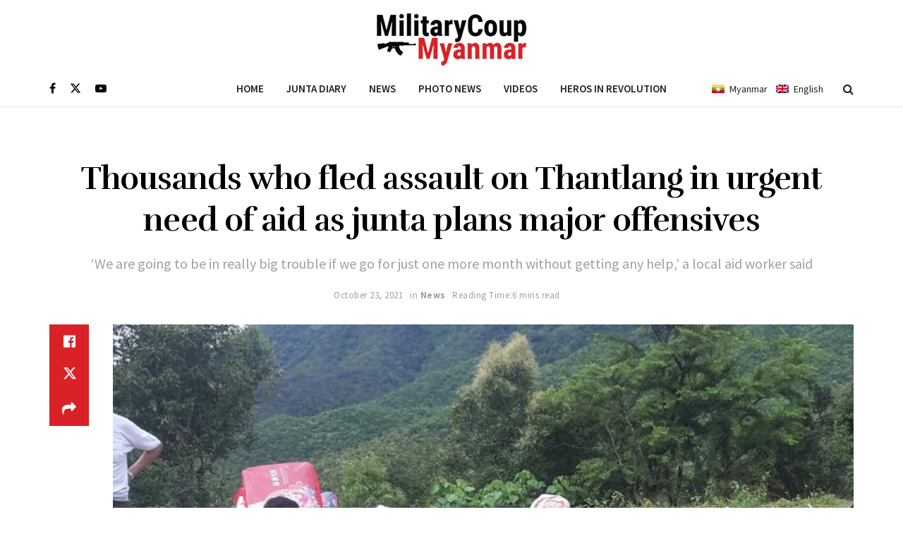

--- FILE ---
content_type: text/html; charset=UTF-8
request_url: https://militarycoupmyanmar.com/2021/10/23/thousands-who-fled-assault-on-thantlang-in-urgent-need-of-aid-as-junta-plans-major-offensives/
body_size: 26791
content:
<!doctype html>
<!--[if lt IE 7]> <html class="no-js lt-ie9 lt-ie8 lt-ie7" lang="en-US"> <![endif]-->
<!--[if IE 7]>    <html class="no-js lt-ie9 lt-ie8" lang="en-US"> <![endif]-->
<!--[if IE 8]>    <html class="no-js lt-ie9" lang="en-US"> <![endif]-->
<!--[if IE 9]>    <html class="no-js lt-ie10" lang="en-US"> <![endif]-->
<!--[if gt IE 8]><!--> <html class="no-js" lang="en-US"> <!--<![endif]-->
<head>
    <meta http-equiv="Content-Type" content="text/html; charset=UTF-8" />
    <meta name='viewport' content='width=device-width, initial-scale=1, user-scalable=yes' />
    <link rel="profile" href="https://gmpg.org/xfn/11" />
    <link rel="pingback" href="https://militarycoupmyanmar.com/xmlrpc.php" />
    <meta name='robots' content='index, follow, max-image-preview:large, max-snippet:-1, max-video-preview:-1' />
<meta property="og:type" content="article">
<meta property="og:title" content="Thousands who fled assault on Thantlang in urgent need of aid as junta plans major offensives">
<meta property="og:site_name" content="Military Coup Myanmar">
<meta property="og:description" content="Displaced locals from the town of Thantlang are seen in late September (Thantlang Placement Affairs Committee - TPAC) First came">
<meta property="og:url" content="https://militarycoupmyanmar.com/2021/10/23/thousands-who-fled-assault-on-thantlang-in-urgent-need-of-aid-as-junta-plans-major-offensives/">
<meta property="og:locale" content="en_US">
<meta property="og:image" content="https://militarycoupmyanmar.com/wp-content/uploads/2021/11/thantlang_photo_3.jpeg">
<meta property="og:image:height" content="1226">
<meta property="og:image:width" content="1840">
<meta property="article:published_time" content="2021-10-23T09:16:32+00:00">
<meta property="article:modified_time" content="2021-11-10T09:18:31+00:00">
<meta property="article:author" content="https://militarycoupmyanmar.com">
<meta property="article:section" content="News">
<meta name="twitter:card" content="summary_large_image">
<meta name="twitter:title" content="Thousands who fled assault on Thantlang in urgent need of aid as junta plans major offensives">
<meta name="twitter:description" content="Displaced locals from the town of Thantlang are seen in late September (Thantlang Placement Affairs Committee - TPAC) First came">
<meta name="twitter:url" content="https://militarycoupmyanmar.com/2021/10/23/thousands-who-fled-assault-on-thantlang-in-urgent-need-of-aid-as-junta-plans-major-offensives/">
<meta name="twitter:site" content="https://militarycoupmyanmar.com">
<meta name="twitter:image" content="https://militarycoupmyanmar.com/wp-content/uploads/2021/11/thantlang_photo_3.jpeg">
<meta name="twitter:image:width" content="1840">
<meta name="twitter:image:height" content="1226">
<link rel="alternate" hreflang="en" href="https://militarycoupmyanmar.com/2021/10/23/thousands-who-fled-assault-on-thantlang-in-urgent-need-of-aid-as-junta-plans-major-offensives/" />
<link rel="alternate" hreflang="x-default" href="https://militarycoupmyanmar.com/2021/10/23/thousands-who-fled-assault-on-thantlang-in-urgent-need-of-aid-as-junta-plans-major-offensives/" />
			<script type="text/javascript">
			  var jnews_ajax_url = '/?ajax-request=jnews'
			</script>
			<script type="text/javascript">;window.jnews=window.jnews||{},window.jnews.library=window.jnews.library||{},window.jnews.library=function(){"use strict";var e=this;e.win=window,e.doc=document,e.noop=function(){},e.globalBody=e.doc.getElementsByTagName("body")[0],e.globalBody=e.globalBody?e.globalBody:e.doc,e.win.jnewsDataStorage=e.win.jnewsDataStorage||{_storage:new WeakMap,put:function(e,t,n){this._storage.has(e)||this._storage.set(e,new Map),this._storage.get(e).set(t,n)},get:function(e,t){return this._storage.get(e).get(t)},has:function(e,t){return this._storage.has(e)&&this._storage.get(e).has(t)},remove:function(e,t){var n=this._storage.get(e).delete(t);return 0===!this._storage.get(e).size&&this._storage.delete(e),n}},e.windowWidth=function(){return e.win.innerWidth||e.docEl.clientWidth||e.globalBody.clientWidth},e.windowHeight=function(){return e.win.innerHeight||e.docEl.clientHeight||e.globalBody.clientHeight},e.requestAnimationFrame=e.win.requestAnimationFrame||e.win.webkitRequestAnimationFrame||e.win.mozRequestAnimationFrame||e.win.msRequestAnimationFrame||window.oRequestAnimationFrame||function(e){return setTimeout(e,1e3/60)},e.cancelAnimationFrame=e.win.cancelAnimationFrame||e.win.webkitCancelAnimationFrame||e.win.webkitCancelRequestAnimationFrame||e.win.mozCancelAnimationFrame||e.win.msCancelRequestAnimationFrame||e.win.oCancelRequestAnimationFrame||function(e){clearTimeout(e)},e.classListSupport="classList"in document.createElement("_"),e.hasClass=e.classListSupport?function(e,t){return e.classList.contains(t)}:function(e,t){return e.className.indexOf(t)>=0},e.addClass=e.classListSupport?function(t,n){e.hasClass(t,n)||t.classList.add(n)}:function(t,n){e.hasClass(t,n)||(t.className+=" "+n)},e.removeClass=e.classListSupport?function(t,n){e.hasClass(t,n)&&t.classList.remove(n)}:function(t,n){e.hasClass(t,n)&&(t.className=t.className.replace(n,""))},e.objKeys=function(e){var t=[];for(var n in e)Object.prototype.hasOwnProperty.call(e,n)&&t.push(n);return t},e.isObjectSame=function(e,t){var n=!0;return JSON.stringify(e)!==JSON.stringify(t)&&(n=!1),n},e.extend=function(){for(var e,t,n,o=arguments[0]||{},i=1,a=arguments.length;i<a;i++)if(null!==(e=arguments[i]))for(t in e)o!==(n=e[t])&&void 0!==n&&(o[t]=n);return o},e.dataStorage=e.win.jnewsDataStorage,e.isVisible=function(e){return 0!==e.offsetWidth&&0!==e.offsetHeight||e.getBoundingClientRect().length},e.getHeight=function(e){return e.offsetHeight||e.clientHeight||e.getBoundingClientRect().height},e.getWidth=function(e){return e.offsetWidth||e.clientWidth||e.getBoundingClientRect().width},e.supportsPassive=!1;try{var t=Object.defineProperty({},"passive",{get:function(){e.supportsPassive=!0}});"createEvent"in e.doc?e.win.addEventListener("test",null,t):"fireEvent"in e.doc&&e.win.attachEvent("test",null)}catch(e){}e.passiveOption=!!e.supportsPassive&&{passive:!0},e.setStorage=function(e,t){e="jnews-"+e;var n={expired:Math.floor(((new Date).getTime()+432e5)/1e3)};t=Object.assign(n,t);localStorage.setItem(e,JSON.stringify(t))},e.getStorage=function(e){e="jnews-"+e;var t=localStorage.getItem(e);return null!==t&&0<t.length?JSON.parse(localStorage.getItem(e)):{}},e.expiredStorage=function(){var t,n="jnews-";for(var o in localStorage)o.indexOf(n)>-1&&"undefined"!==(t=e.getStorage(o.replace(n,""))).expired&&t.expired<Math.floor((new Date).getTime()/1e3)&&localStorage.removeItem(o)},e.addEvents=function(t,n,o){for(var i in n){var a=["touchstart","touchmove"].indexOf(i)>=0&&!o&&e.passiveOption;"createEvent"in e.doc?t.addEventListener(i,n[i],a):"fireEvent"in e.doc&&t.attachEvent("on"+i,n[i])}},e.removeEvents=function(t,n){for(var o in n)"createEvent"in e.doc?t.removeEventListener(o,n[o]):"fireEvent"in e.doc&&t.detachEvent("on"+o,n[o])},e.triggerEvents=function(t,n,o){var i;o=o||{detail:null};return"createEvent"in e.doc?(!(i=e.doc.createEvent("CustomEvent")||new CustomEvent(n)).initCustomEvent||i.initCustomEvent(n,!0,!1,o),void t.dispatchEvent(i)):"fireEvent"in e.doc?((i=e.doc.createEventObject()).eventType=n,void t.fireEvent("on"+i.eventType,i)):void 0},e.getParents=function(t,n){void 0===n&&(n=e.doc);for(var o=[],i=t.parentNode,a=!1;!a;)if(i){var r=i;r.querySelectorAll(n).length?a=!0:(o.push(r),i=r.parentNode)}else o=[],a=!0;return o},e.forEach=function(e,t,n){for(var o=0,i=e.length;o<i;o++)t.call(n,e[o],o)},e.getText=function(e){return e.innerText||e.textContent},e.setText=function(e,t){var n="object"==typeof t?t.innerText||t.textContent:t;e.innerText&&(e.innerText=n),e.textContent&&(e.textContent=n)},e.httpBuildQuery=function(t){return e.objKeys(t).reduce(function t(n){var o=arguments.length>1&&void 0!==arguments[1]?arguments[1]:null;return function(i,a){var r=n[a];a=encodeURIComponent(a);var s=o?"".concat(o,"[").concat(a,"]"):a;return null==r||"function"==typeof r?(i.push("".concat(s,"=")),i):["number","boolean","string"].includes(typeof r)?(i.push("".concat(s,"=").concat(encodeURIComponent(r))),i):(i.push(e.objKeys(r).reduce(t(r,s),[]).join("&")),i)}}(t),[]).join("&")},e.get=function(t,n,o,i){return o="function"==typeof o?o:e.noop,e.ajax("GET",t,n,o,i)},e.post=function(t,n,o,i){return o="function"==typeof o?o:e.noop,e.ajax("POST",t,n,o,i)},e.ajax=function(t,n,o,i,a){var r=new XMLHttpRequest,s=n,c=e.httpBuildQuery(o);if(t=-1!=["GET","POST"].indexOf(t)?t:"GET",r.open(t,s+("GET"==t?"?"+c:""),!0),"POST"==t&&r.setRequestHeader("Content-type","application/x-www-form-urlencoded"),r.setRequestHeader("X-Requested-With","XMLHttpRequest"),r.onreadystatechange=function(){4===r.readyState&&200<=r.status&&300>r.status&&"function"==typeof i&&i.call(void 0,r.response)},void 0!==a&&!a){return{xhr:r,send:function(){r.send("POST"==t?c:null)}}}return r.send("POST"==t?c:null),{xhr:r}},e.scrollTo=function(t,n,o){function i(e,t,n){this.start=this.position(),this.change=e-this.start,this.currentTime=0,this.increment=20,this.duration=void 0===n?500:n,this.callback=t,this.finish=!1,this.animateScroll()}return Math.easeInOutQuad=function(e,t,n,o){return(e/=o/2)<1?n/2*e*e+t:-n/2*(--e*(e-2)-1)+t},i.prototype.stop=function(){this.finish=!0},i.prototype.move=function(t){e.doc.documentElement.scrollTop=t,e.globalBody.parentNode.scrollTop=t,e.globalBody.scrollTop=t},i.prototype.position=function(){return e.doc.documentElement.scrollTop||e.globalBody.parentNode.scrollTop||e.globalBody.scrollTop},i.prototype.animateScroll=function(){this.currentTime+=this.increment;var t=Math.easeInOutQuad(this.currentTime,this.start,this.change,this.duration);this.move(t),this.currentTime<this.duration&&!this.finish?e.requestAnimationFrame.call(e.win,this.animateScroll.bind(this)):this.callback&&"function"==typeof this.callback&&this.callback()},new i(t,n,o)},e.unwrap=function(t){var n,o=t;e.forEach(t,(function(e,t){n?n+=e:n=e})),o.replaceWith(n)},e.performance={start:function(e){performance.mark(e+"Start")},stop:function(e){performance.mark(e+"End"),performance.measure(e,e+"Start",e+"End")}},e.fps=function(){var t=0,n=0,o=0;!function(){var i=t=0,a=0,r=0,s=document.getElementById("fpsTable"),c=function(t){void 0===document.getElementsByTagName("body")[0]?e.requestAnimationFrame.call(e.win,(function(){c(t)})):document.getElementsByTagName("body")[0].appendChild(t)};null===s&&((s=document.createElement("div")).style.position="fixed",s.style.top="120px",s.style.left="10px",s.style.width="100px",s.style.height="20px",s.style.border="1px solid black",s.style.fontSize="11px",s.style.zIndex="100000",s.style.backgroundColor="white",s.id="fpsTable",c(s));var l=function(){o++,n=Date.now(),(a=(o/(r=(n-t)/1e3)).toPrecision(2))!=i&&(i=a,s.innerHTML=i+"fps"),1<r&&(t=n,o=0),e.requestAnimationFrame.call(e.win,l)};l()}()},e.instr=function(e,t){for(var n=0;n<t.length;n++)if(-1!==e.toLowerCase().indexOf(t[n].toLowerCase()))return!0},e.winLoad=function(t,n){function o(o){if("complete"===e.doc.readyState||"interactive"===e.doc.readyState)return!o||n?setTimeout(t,n||1):t(o),1}o()||e.addEvents(e.win,{load:o})},e.docReady=function(t,n){function o(o){if("complete"===e.doc.readyState||"interactive"===e.doc.readyState)return!o||n?setTimeout(t,n||1):t(o),1}o()||e.addEvents(e.doc,{DOMContentLoaded:o})},e.fireOnce=function(){e.docReady((function(){e.assets=e.assets||[],e.assets.length&&(e.boot(),e.load_assets())}),50)},e.boot=function(){e.length&&e.doc.querySelectorAll("style[media]").forEach((function(e){"not all"==e.getAttribute("media")&&e.removeAttribute("media")}))},e.create_js=function(t,n){var o=e.doc.createElement("script");switch(o.setAttribute("src",t),n){case"defer":o.setAttribute("defer",!0);break;case"async":o.setAttribute("async",!0);break;case"deferasync":o.setAttribute("defer",!0),o.setAttribute("async",!0)}e.globalBody.appendChild(o)},e.load_assets=function(){"object"==typeof e.assets&&e.forEach(e.assets.slice(0),(function(t,n){var o="";t.defer&&(o+="defer"),t.async&&(o+="async"),e.create_js(t.url,o);var i=e.assets.indexOf(t);i>-1&&e.assets.splice(i,1)})),e.assets=jnewsoption.au_scripts=window.jnewsads=[]},e.setCookie=function(e,t,n){var o="";if(n){var i=new Date;i.setTime(i.getTime()+24*n*60*60*1e3),o="; expires="+i.toUTCString()}document.cookie=e+"="+(t||"")+o+"; path=/"},e.getCookie=function(e){for(var t=e+"=",n=document.cookie.split(";"),o=0;o<n.length;o++){for(var i=n[o];" "==i.charAt(0);)i=i.substring(1,i.length);if(0==i.indexOf(t))return i.substring(t.length,i.length)}return null},e.eraseCookie=function(e){document.cookie=e+"=; Path=/; Expires=Thu, 01 Jan 1970 00:00:01 GMT;"},e.docReady((function(){e.globalBody=e.globalBody==e.doc?e.doc.getElementsByTagName("body")[0]:e.globalBody,e.globalBody=e.globalBody?e.globalBody:e.doc})),e.winLoad((function(){e.winLoad((function(){var t=!1;if(void 0!==window.jnewsadmin)if(void 0!==window.file_version_checker){var n=e.objKeys(window.file_version_checker);n.length?n.forEach((function(e){t||"10.0.4"===window.file_version_checker[e]||(t=!0)})):t=!0}else t=!0;t&&(window.jnewsHelper.getMessage(),window.jnewsHelper.getNotice())}),2500)}))},window.jnews.library=new window.jnews.library;</script>
	<!-- This site is optimized with the Yoast SEO plugin v24.6 - https://yoast.com/wordpress/plugins/seo/ -->
	<title>Thousands who fled assault on Thantlang in urgent need of aid as junta plans major offensives - Military Coup Myanmar</title>
	<link rel="canonical" href="https://militarycoupmyanmar.com/2021/10/23/thousands-who-fled-assault-on-thantlang-in-urgent-need-of-aid-as-junta-plans-major-offensives/" />
	<meta property="og:locale" content="en_US" />
	<meta property="og:type" content="article" />
	<meta property="og:title" content="Thousands who fled assault on Thantlang in urgent need of aid as junta plans major offensives - Military Coup Myanmar" />
	<meta property="og:description" content="First came the sound of explosions from artillery shells landing nearby. Next the fires started to spread, tearing through neighbours’ homes. Then, Nuu Hta, a 57-year-old retired nurse, heard gunshots just outside her house in Thantlang, a small town in the north of Chin State. She later discovered that what she had heard was junta [&hellip;]" />
	<meta property="og:url" content="https://militarycoupmyanmar.com/2021/10/23/thousands-who-fled-assault-on-thantlang-in-urgent-need-of-aid-as-junta-plans-major-offensives/" />
	<meta property="og:site_name" content="Military Coup Myanmar" />
	<meta property="article:published_time" content="2021-10-23T09:16:32+00:00" />
	<meta property="article:modified_time" content="2021-11-10T09:18:31+00:00" />
	<meta property="og:image" content="https://militarycoupmyanmar.com/wp-content/uploads/2021/11/thantlang_photo_3.jpeg" />
	<meta property="og:image:width" content="1840" />
	<meta property="og:image:height" content="1226" />
	<meta property="og:image:type" content="image/jpeg" />
	<meta name="author" content="mcm" />
	<meta name="twitter:card" content="summary_large_image" />
	<meta name="twitter:label1" content="Written by" />
	<meta name="twitter:data1" content="mcm" />
	<meta name="twitter:label2" content="Est. reading time" />
	<meta name="twitter:data2" content="6 minutes" />
	<script type="application/ld+json" class="yoast-schema-graph">{"@context":"https://schema.org","@graph":[{"@type":"Article","@id":"https://militarycoupmyanmar.com/2021/10/23/thousands-who-fled-assault-on-thantlang-in-urgent-need-of-aid-as-junta-plans-major-offensives/#article","isPartOf":{"@id":"https://militarycoupmyanmar.com/2021/10/23/thousands-who-fled-assault-on-thantlang-in-urgent-need-of-aid-as-junta-plans-major-offensives/"},"author":{"name":"mcm","@id":"https://militarycoupmyanmar.com/#/schema/person/f5d0133c167b6e6d67a25b97c2c36504"},"headline":"Thousands who fled assault on Thantlang in urgent need of aid as junta plans major offensives","datePublished":"2021-10-23T09:16:32+00:00","dateModified":"2021-11-10T09:18:31+00:00","mainEntityOfPage":{"@id":"https://militarycoupmyanmar.com/2021/10/23/thousands-who-fled-assault-on-thantlang-in-urgent-need-of-aid-as-junta-plans-major-offensives/"},"wordCount":1230,"commentCount":0,"publisher":{"@id":"https://militarycoupmyanmar.com/#organization"},"image":{"@id":"https://militarycoupmyanmar.com/2021/10/23/thousands-who-fled-assault-on-thantlang-in-urgent-need-of-aid-as-junta-plans-major-offensives/#primaryimage"},"thumbnailUrl":"https://militarycoupmyanmar.com/wp-content/uploads/2021/11/thantlang_photo_3.jpeg","articleSection":["News"],"inLanguage":"en-US"},{"@type":"WebPage","@id":"https://militarycoupmyanmar.com/2021/10/23/thousands-who-fled-assault-on-thantlang-in-urgent-need-of-aid-as-junta-plans-major-offensives/","url":"https://militarycoupmyanmar.com/2021/10/23/thousands-who-fled-assault-on-thantlang-in-urgent-need-of-aid-as-junta-plans-major-offensives/","name":"Thousands who fled assault on Thantlang in urgent need of aid as junta plans major offensives - Military Coup Myanmar","isPartOf":{"@id":"https://militarycoupmyanmar.com/#website"},"primaryImageOfPage":{"@id":"https://militarycoupmyanmar.com/2021/10/23/thousands-who-fled-assault-on-thantlang-in-urgent-need-of-aid-as-junta-plans-major-offensives/#primaryimage"},"image":{"@id":"https://militarycoupmyanmar.com/2021/10/23/thousands-who-fled-assault-on-thantlang-in-urgent-need-of-aid-as-junta-plans-major-offensives/#primaryimage"},"thumbnailUrl":"https://militarycoupmyanmar.com/wp-content/uploads/2021/11/thantlang_photo_3.jpeg","datePublished":"2021-10-23T09:16:32+00:00","dateModified":"2021-11-10T09:18:31+00:00","breadcrumb":{"@id":"https://militarycoupmyanmar.com/2021/10/23/thousands-who-fled-assault-on-thantlang-in-urgent-need-of-aid-as-junta-plans-major-offensives/#breadcrumb"},"inLanguage":"en-US","potentialAction":[{"@type":"ReadAction","target":["https://militarycoupmyanmar.com/2021/10/23/thousands-who-fled-assault-on-thantlang-in-urgent-need-of-aid-as-junta-plans-major-offensives/"]}]},{"@type":"ImageObject","inLanguage":"en-US","@id":"https://militarycoupmyanmar.com/2021/10/23/thousands-who-fled-assault-on-thantlang-in-urgent-need-of-aid-as-junta-plans-major-offensives/#primaryimage","url":"https://militarycoupmyanmar.com/wp-content/uploads/2021/11/thantlang_photo_3.jpeg","contentUrl":"https://militarycoupmyanmar.com/wp-content/uploads/2021/11/thantlang_photo_3.jpeg","width":1840,"height":1226,"caption":"Displaced locals from the town of Thantlang are seen in late September (Thantlang Placement Affairs Committee - TPAC)"},{"@type":"BreadcrumbList","@id":"https://militarycoupmyanmar.com/2021/10/23/thousands-who-fled-assault-on-thantlang-in-urgent-need-of-aid-as-junta-plans-major-offensives/#breadcrumb","itemListElement":[{"@type":"ListItem","position":1,"name":"Home","item":"https://militarycoupmyanmar.com/"},{"@type":"ListItem","position":2,"name":"Thousands who fled assault on Thantlang in urgent need of aid as junta plans major offensives"}]},{"@type":"WebSite","@id":"https://militarycoupmyanmar.com/#website","url":"https://militarycoupmyanmar.com/","name":"Military Coup Myanmar","description":"Freedom Burma","publisher":{"@id":"https://militarycoupmyanmar.com/#organization"},"potentialAction":[{"@type":"SearchAction","target":{"@type":"EntryPoint","urlTemplate":"https://militarycoupmyanmar.com/?s={search_term_string}"},"query-input":{"@type":"PropertyValueSpecification","valueRequired":true,"valueName":"search_term_string"}}],"inLanguage":"en-US"},{"@type":"Organization","@id":"https://militarycoupmyanmar.com/#organization","name":"Military Coup Myanmar","url":"https://militarycoupmyanmar.com/","logo":{"@type":"ImageObject","inLanguage":"en-US","@id":"https://militarycoupmyanmar.com/#/schema/logo/image/","url":"https://militarycoupmyanmar.com/wp-content/uploads/2021/02/militarycoup-logo-web.png","contentUrl":"https://militarycoupmyanmar.com/wp-content/uploads/2021/02/militarycoup-logo-web.png","width":216,"height":80,"caption":"Military Coup Myanmar"},"image":{"@id":"https://militarycoupmyanmar.com/#/schema/logo/image/"}},{"@type":"Person","@id":"https://militarycoupmyanmar.com/#/schema/person/f5d0133c167b6e6d67a25b97c2c36504","name":"mcm","image":{"@type":"ImageObject","inLanguage":"en-US","@id":"https://militarycoupmyanmar.com/#/schema/person/image/","url":"https://secure.gravatar.com/avatar/a8b759da039c34f0c252ad0d5e89305f7b772ccc3532fdaad3a1def12f6c2b6d?s=96&d=mm&r=g","contentUrl":"https://secure.gravatar.com/avatar/a8b759da039c34f0c252ad0d5e89305f7b772ccc3532fdaad3a1def12f6c2b6d?s=96&d=mm&r=g","caption":"mcm"},"sameAs":["https://militarycoupmyanmar.com"]}]}</script>
	<!-- / Yoast SEO plugin. -->


<link rel='dns-prefetch' href='//fonts.googleapis.com' />
<link rel='preconnect' href='https://fonts.gstatic.com' />
<link rel="alternate" type="application/rss+xml" title="Military Coup Myanmar &raquo; Feed" href="https://militarycoupmyanmar.com/feed/" />
<link rel="alternate" title="oEmbed (JSON)" type="application/json+oembed" href="https://militarycoupmyanmar.com/wp-json/oembed/1.0/embed?url=https%3A%2F%2Fmilitarycoupmyanmar.com%2F2021%2F10%2F23%2Fthousands-who-fled-assault-on-thantlang-in-urgent-need-of-aid-as-junta-plans-major-offensives%2F" />
<link rel="alternate" title="oEmbed (XML)" type="text/xml+oembed" href="https://militarycoupmyanmar.com/wp-json/oembed/1.0/embed?url=https%3A%2F%2Fmilitarycoupmyanmar.com%2F2021%2F10%2F23%2Fthousands-who-fled-assault-on-thantlang-in-urgent-need-of-aid-as-junta-plans-major-offensives%2F&#038;format=xml" />
<style id='wp-img-auto-sizes-contain-inline-css' type='text/css'>
img:is([sizes=auto i],[sizes^="auto," i]){contain-intrinsic-size:3000px 1500px}
/*# sourceURL=wp-img-auto-sizes-contain-inline-css */
</style>
<style id='wp-emoji-styles-inline-css' type='text/css'>

	img.wp-smiley, img.emoji {
		display: inline !important;
		border: none !important;
		box-shadow: none !important;
		height: 1em !important;
		width: 1em !important;
		margin: 0 0.07em !important;
		vertical-align: -0.1em !important;
		background: none !important;
		padding: 0 !important;
	}
/*# sourceURL=wp-emoji-styles-inline-css */
</style>
<link rel='stylesheet' id='wp-block-library-css' href='https://militarycoupmyanmar.com/wp-includes/css/dist/block-library/style.min.css?ver=6.9' type='text/css' media='all' />
<style id='global-styles-inline-css' type='text/css'>
:root{--wp--preset--aspect-ratio--square: 1;--wp--preset--aspect-ratio--4-3: 4/3;--wp--preset--aspect-ratio--3-4: 3/4;--wp--preset--aspect-ratio--3-2: 3/2;--wp--preset--aspect-ratio--2-3: 2/3;--wp--preset--aspect-ratio--16-9: 16/9;--wp--preset--aspect-ratio--9-16: 9/16;--wp--preset--color--black: #000000;--wp--preset--color--cyan-bluish-gray: #abb8c3;--wp--preset--color--white: #ffffff;--wp--preset--color--pale-pink: #f78da7;--wp--preset--color--vivid-red: #cf2e2e;--wp--preset--color--luminous-vivid-orange: #ff6900;--wp--preset--color--luminous-vivid-amber: #fcb900;--wp--preset--color--light-green-cyan: #7bdcb5;--wp--preset--color--vivid-green-cyan: #00d084;--wp--preset--color--pale-cyan-blue: #8ed1fc;--wp--preset--color--vivid-cyan-blue: #0693e3;--wp--preset--color--vivid-purple: #9b51e0;--wp--preset--gradient--vivid-cyan-blue-to-vivid-purple: linear-gradient(135deg,rgb(6,147,227) 0%,rgb(155,81,224) 100%);--wp--preset--gradient--light-green-cyan-to-vivid-green-cyan: linear-gradient(135deg,rgb(122,220,180) 0%,rgb(0,208,130) 100%);--wp--preset--gradient--luminous-vivid-amber-to-luminous-vivid-orange: linear-gradient(135deg,rgb(252,185,0) 0%,rgb(255,105,0) 100%);--wp--preset--gradient--luminous-vivid-orange-to-vivid-red: linear-gradient(135deg,rgb(255,105,0) 0%,rgb(207,46,46) 100%);--wp--preset--gradient--very-light-gray-to-cyan-bluish-gray: linear-gradient(135deg,rgb(238,238,238) 0%,rgb(169,184,195) 100%);--wp--preset--gradient--cool-to-warm-spectrum: linear-gradient(135deg,rgb(74,234,220) 0%,rgb(151,120,209) 20%,rgb(207,42,186) 40%,rgb(238,44,130) 60%,rgb(251,105,98) 80%,rgb(254,248,76) 100%);--wp--preset--gradient--blush-light-purple: linear-gradient(135deg,rgb(255,206,236) 0%,rgb(152,150,240) 100%);--wp--preset--gradient--blush-bordeaux: linear-gradient(135deg,rgb(254,205,165) 0%,rgb(254,45,45) 50%,rgb(107,0,62) 100%);--wp--preset--gradient--luminous-dusk: linear-gradient(135deg,rgb(255,203,112) 0%,rgb(199,81,192) 50%,rgb(65,88,208) 100%);--wp--preset--gradient--pale-ocean: linear-gradient(135deg,rgb(255,245,203) 0%,rgb(182,227,212) 50%,rgb(51,167,181) 100%);--wp--preset--gradient--electric-grass: linear-gradient(135deg,rgb(202,248,128) 0%,rgb(113,206,126) 100%);--wp--preset--gradient--midnight: linear-gradient(135deg,rgb(2,3,129) 0%,rgb(40,116,252) 100%);--wp--preset--font-size--small: 13px;--wp--preset--font-size--medium: 20px;--wp--preset--font-size--large: 36px;--wp--preset--font-size--x-large: 42px;--wp--preset--spacing--20: 0.44rem;--wp--preset--spacing--30: 0.67rem;--wp--preset--spacing--40: 1rem;--wp--preset--spacing--50: 1.5rem;--wp--preset--spacing--60: 2.25rem;--wp--preset--spacing--70: 3.38rem;--wp--preset--spacing--80: 5.06rem;--wp--preset--shadow--natural: 6px 6px 9px rgba(0, 0, 0, 0.2);--wp--preset--shadow--deep: 12px 12px 50px rgba(0, 0, 0, 0.4);--wp--preset--shadow--sharp: 6px 6px 0px rgba(0, 0, 0, 0.2);--wp--preset--shadow--outlined: 6px 6px 0px -3px rgb(255, 255, 255), 6px 6px rgb(0, 0, 0);--wp--preset--shadow--crisp: 6px 6px 0px rgb(0, 0, 0);}:where(.is-layout-flex){gap: 0.5em;}:where(.is-layout-grid){gap: 0.5em;}body .is-layout-flex{display: flex;}.is-layout-flex{flex-wrap: wrap;align-items: center;}.is-layout-flex > :is(*, div){margin: 0;}body .is-layout-grid{display: grid;}.is-layout-grid > :is(*, div){margin: 0;}:where(.wp-block-columns.is-layout-flex){gap: 2em;}:where(.wp-block-columns.is-layout-grid){gap: 2em;}:where(.wp-block-post-template.is-layout-flex){gap: 1.25em;}:where(.wp-block-post-template.is-layout-grid){gap: 1.25em;}.has-black-color{color: var(--wp--preset--color--black) !important;}.has-cyan-bluish-gray-color{color: var(--wp--preset--color--cyan-bluish-gray) !important;}.has-white-color{color: var(--wp--preset--color--white) !important;}.has-pale-pink-color{color: var(--wp--preset--color--pale-pink) !important;}.has-vivid-red-color{color: var(--wp--preset--color--vivid-red) !important;}.has-luminous-vivid-orange-color{color: var(--wp--preset--color--luminous-vivid-orange) !important;}.has-luminous-vivid-amber-color{color: var(--wp--preset--color--luminous-vivid-amber) !important;}.has-light-green-cyan-color{color: var(--wp--preset--color--light-green-cyan) !important;}.has-vivid-green-cyan-color{color: var(--wp--preset--color--vivid-green-cyan) !important;}.has-pale-cyan-blue-color{color: var(--wp--preset--color--pale-cyan-blue) !important;}.has-vivid-cyan-blue-color{color: var(--wp--preset--color--vivid-cyan-blue) !important;}.has-vivid-purple-color{color: var(--wp--preset--color--vivid-purple) !important;}.has-black-background-color{background-color: var(--wp--preset--color--black) !important;}.has-cyan-bluish-gray-background-color{background-color: var(--wp--preset--color--cyan-bluish-gray) !important;}.has-white-background-color{background-color: var(--wp--preset--color--white) !important;}.has-pale-pink-background-color{background-color: var(--wp--preset--color--pale-pink) !important;}.has-vivid-red-background-color{background-color: var(--wp--preset--color--vivid-red) !important;}.has-luminous-vivid-orange-background-color{background-color: var(--wp--preset--color--luminous-vivid-orange) !important;}.has-luminous-vivid-amber-background-color{background-color: var(--wp--preset--color--luminous-vivid-amber) !important;}.has-light-green-cyan-background-color{background-color: var(--wp--preset--color--light-green-cyan) !important;}.has-vivid-green-cyan-background-color{background-color: var(--wp--preset--color--vivid-green-cyan) !important;}.has-pale-cyan-blue-background-color{background-color: var(--wp--preset--color--pale-cyan-blue) !important;}.has-vivid-cyan-blue-background-color{background-color: var(--wp--preset--color--vivid-cyan-blue) !important;}.has-vivid-purple-background-color{background-color: var(--wp--preset--color--vivid-purple) !important;}.has-black-border-color{border-color: var(--wp--preset--color--black) !important;}.has-cyan-bluish-gray-border-color{border-color: var(--wp--preset--color--cyan-bluish-gray) !important;}.has-white-border-color{border-color: var(--wp--preset--color--white) !important;}.has-pale-pink-border-color{border-color: var(--wp--preset--color--pale-pink) !important;}.has-vivid-red-border-color{border-color: var(--wp--preset--color--vivid-red) !important;}.has-luminous-vivid-orange-border-color{border-color: var(--wp--preset--color--luminous-vivid-orange) !important;}.has-luminous-vivid-amber-border-color{border-color: var(--wp--preset--color--luminous-vivid-amber) !important;}.has-light-green-cyan-border-color{border-color: var(--wp--preset--color--light-green-cyan) !important;}.has-vivid-green-cyan-border-color{border-color: var(--wp--preset--color--vivid-green-cyan) !important;}.has-pale-cyan-blue-border-color{border-color: var(--wp--preset--color--pale-cyan-blue) !important;}.has-vivid-cyan-blue-border-color{border-color: var(--wp--preset--color--vivid-cyan-blue) !important;}.has-vivid-purple-border-color{border-color: var(--wp--preset--color--vivid-purple) !important;}.has-vivid-cyan-blue-to-vivid-purple-gradient-background{background: var(--wp--preset--gradient--vivid-cyan-blue-to-vivid-purple) !important;}.has-light-green-cyan-to-vivid-green-cyan-gradient-background{background: var(--wp--preset--gradient--light-green-cyan-to-vivid-green-cyan) !important;}.has-luminous-vivid-amber-to-luminous-vivid-orange-gradient-background{background: var(--wp--preset--gradient--luminous-vivid-amber-to-luminous-vivid-orange) !important;}.has-luminous-vivid-orange-to-vivid-red-gradient-background{background: var(--wp--preset--gradient--luminous-vivid-orange-to-vivid-red) !important;}.has-very-light-gray-to-cyan-bluish-gray-gradient-background{background: var(--wp--preset--gradient--very-light-gray-to-cyan-bluish-gray) !important;}.has-cool-to-warm-spectrum-gradient-background{background: var(--wp--preset--gradient--cool-to-warm-spectrum) !important;}.has-blush-light-purple-gradient-background{background: var(--wp--preset--gradient--blush-light-purple) !important;}.has-blush-bordeaux-gradient-background{background: var(--wp--preset--gradient--blush-bordeaux) !important;}.has-luminous-dusk-gradient-background{background: var(--wp--preset--gradient--luminous-dusk) !important;}.has-pale-ocean-gradient-background{background: var(--wp--preset--gradient--pale-ocean) !important;}.has-electric-grass-gradient-background{background: var(--wp--preset--gradient--electric-grass) !important;}.has-midnight-gradient-background{background: var(--wp--preset--gradient--midnight) !important;}.has-small-font-size{font-size: var(--wp--preset--font-size--small) !important;}.has-medium-font-size{font-size: var(--wp--preset--font-size--medium) !important;}.has-large-font-size{font-size: var(--wp--preset--font-size--large) !important;}.has-x-large-font-size{font-size: var(--wp--preset--font-size--x-large) !important;}
/*# sourceURL=global-styles-inline-css */
</style>

<style id='classic-theme-styles-inline-css' type='text/css'>
/*! This file is auto-generated */
.wp-block-button__link{color:#fff;background-color:#32373c;border-radius:9999px;box-shadow:none;text-decoration:none;padding:calc(.667em + 2px) calc(1.333em + 2px);font-size:1.125em}.wp-block-file__button{background:#32373c;color:#fff;text-decoration:none}
/*# sourceURL=/wp-includes/css/classic-themes.min.css */
</style>
<link rel='stylesheet' id='ditty-news-ticker-font-css' href='https://militarycoupmyanmar.com/wp-content/plugins/ditty-news-ticker/legacy/inc/static/libs/fontastic/styles.css?ver=3.1.54' type='text/css' media='all' />
<link rel='stylesheet' id='ditty-news-ticker-css' href='https://militarycoupmyanmar.com/wp-content/plugins/ditty-news-ticker/legacy/inc/static/css/style.css?ver=3.1.54' type='text/css' media='all' />
<link rel='stylesheet' id='ditty-displays-css' href='https://militarycoupmyanmar.com/wp-content/plugins/ditty-news-ticker/build/dittyDisplays.css?ver=3.1.54' type='text/css' media='all' />
<link rel='stylesheet' id='ditty-fontawesome-css' href='https://militarycoupmyanmar.com/wp-content/plugins/ditty-news-ticker/includes/libs/fontawesome-6.4.0/css/all.css?ver=6.4.0' type='text/css' media='' />
<link rel='stylesheet' id='jnews-video-css' href='https://militarycoupmyanmar.com/wp-content/plugins/jnews-video/assets/css/plugin.css?ver=11.0.2' type='text/css' media='all' />
<link rel='stylesheet' id='wpml-blocks-css' href='https://militarycoupmyanmar.com/wp-content/plugins/sitepress-multilingual-cms/dist/css/blocks/styles.css?ver=4.6.0' type='text/css' media='all' />
<link rel='stylesheet' id='wpml-legacy-horizontal-list-0-css' href='//militarycoupmyanmar.com/wp-content/plugins/sitepress-multilingual-cms/templates/language-switchers/legacy-list-horizontal/style.min.css?ver=1' type='text/css' media='all' />
<link rel='stylesheet' id='jnews-split-css' href='https://militarycoupmyanmar.com/wp-content/plugins/jnews-split/assets/css/splitpost.css' type='text/css' media='' />
<link rel='stylesheet' id='jnews-split-toc-css' href='https://militarycoupmyanmar.com/wp-content/plugins/jnews-split/assets/css/splitpost-toc.css' type='text/css' media='' />
<link rel='stylesheet' id='js_composer_front-css' href='https://militarycoupmyanmar.com/wp-content/plugins/js_composer/assets/css/js_composer.min.css?ver=6.5.0' type='text/css' media='all' />
<link rel='stylesheet' id='elementor-frontend-css' href='https://militarycoupmyanmar.com/wp-content/plugins/elementor/assets/css/frontend.min.css?ver=3.27.6' type='text/css' media='all' />
<link rel='stylesheet' id='jeg_customizer_font-css' href='//fonts.googleapis.com/css?family=Source+Sans+Pro%3Aregular%2C600%2C700%7COswald%3A700%7CRufina%3Aregular%2C700%7CLora%3Areguler%7CPoppins%3A600&#038;display=swap&#038;ver=1.3.0' type='text/css' media='all' />
<link rel='stylesheet' id='jnews-frontend-css' href='https://militarycoupmyanmar.com/wp-content/themes/jnews/assets/dist/frontend.min.css?ver=11.6.8' type='text/css' media='all' />
<link rel='stylesheet' id='jnews-js-composer-css' href='https://militarycoupmyanmar.com/wp-content/themes/jnews/assets/css/js-composer-frontend.css?ver=11.6.8' type='text/css' media='all' />
<link rel='stylesheet' id='jnews-elementor-css' href='https://militarycoupmyanmar.com/wp-content/themes/jnews/assets/css/elementor-frontend.css?ver=11.6.8' type='text/css' media='all' />
<link rel='stylesheet' id='jnews-style-css' href='https://militarycoupmyanmar.com/wp-content/themes/jnews/style.css?ver=11.6.8' type='text/css' media='all' />
<link rel='stylesheet' id='jnews-darkmode-css' href='https://militarycoupmyanmar.com/wp-content/themes/jnews/assets/css/darkmode.css?ver=11.6.8' type='text/css' media='all' />
<link rel='stylesheet' id='jnews-scheme-css' href='https://militarycoupmyanmar.com/wp-content/themes/jnews/data/import/popnews/scheme.css?ver=11.6.8' type='text/css' media='all' />
<link rel='stylesheet' id='jnews-video-darkmode-css' href='https://militarycoupmyanmar.com/wp-content/plugins/jnews-video/assets/css/darkmode.css?ver=11.0.2' type='text/css' media='all' />
<link rel='stylesheet' id='__EPYT__style-css' href='https://militarycoupmyanmar.com/wp-content/plugins/youtube-embed-plus/styles/ytprefs.min.css?ver=14.2.1.3' type='text/css' media='all' />
<style id='__EPYT__style-inline-css' type='text/css'>

                .epyt-gallery-thumb {
                        width: 33.333%;
                }
                
/*# sourceURL=__EPYT__style-inline-css */
</style>
<link rel='stylesheet' id='jnews-social-login-style-css' href='https://militarycoupmyanmar.com/wp-content/plugins/jnews-social-login/assets/css/plugin.css?ver=11.0.1' type='text/css' media='all' />
<link rel='stylesheet' id='jnews-select-share-css' href='https://militarycoupmyanmar.com/wp-content/plugins/jnews-social-share/assets/css/plugin.css' type='text/css' media='all' />
<script type="text/javascript" src="https://militarycoupmyanmar.com/wp-includes/js/jquery/jquery.min.js?ver=3.7.1" id="jquery-core-js"></script>
<script type="text/javascript" src="https://militarycoupmyanmar.com/wp-includes/js/jquery/jquery-migrate.min.js?ver=3.4.1" id="jquery-migrate-js"></script>
<script type="text/javascript" id="__ytprefs__-js-extra">
/* <![CDATA[ */
var _EPYT_ = {"ajaxurl":"https://militarycoupmyanmar.com/wp-admin/admin-ajax.php","security":"cdb1961a33","gallery_scrolloffset":"20","eppathtoscripts":"https://militarycoupmyanmar.com/wp-content/plugins/youtube-embed-plus/scripts/","eppath":"https://militarycoupmyanmar.com/wp-content/plugins/youtube-embed-plus/","epresponsiveselector":"[\"iframe.__youtube_prefs_widget__\"]","epdovol":"1","version":"14.2.1.3","evselector":"iframe.__youtube_prefs__[src], iframe[src*=\"youtube.com/embed/\"], iframe[src*=\"youtube-nocookie.com/embed/\"]","ajax_compat":"","maxres_facade":"eager","ytapi_load":"light","pause_others":"","stopMobileBuffer":"1","facade_mode":"","not_live_on_channel":"","vi_active":"","vi_js_posttypes":[]};
//# sourceURL=__ytprefs__-js-extra
/* ]]> */
</script>
<script type="text/javascript" src="https://militarycoupmyanmar.com/wp-content/plugins/youtube-embed-plus/scripts/ytprefs.min.js?ver=14.2.1.3" id="__ytprefs__-js"></script>
<link rel="https://api.w.org/" href="https://militarycoupmyanmar.com/wp-json/" /><link rel="alternate" title="JSON" type="application/json" href="https://militarycoupmyanmar.com/wp-json/wp/v2/posts/5176" /><link rel="EditURI" type="application/rsd+xml" title="RSD" href="https://militarycoupmyanmar.com/xmlrpc.php?rsd" />
<meta name="generator" content="WordPress 6.9" />
<link rel='shortlink' href='https://militarycoupmyanmar.com/?p=5176' />
<meta name="generator" content="WPML ver:4.6.0 stt:1,65;" />
<meta name="generator" content="Elementor 3.27.6; features: additional_custom_breakpoints; settings: css_print_method-external, google_font-enabled, font_display-auto">
			<style>
				.e-con.e-parent:nth-of-type(n+4):not(.e-lazyloaded):not(.e-no-lazyload),
				.e-con.e-parent:nth-of-type(n+4):not(.e-lazyloaded):not(.e-no-lazyload) * {
					background-image: none !important;
				}
				@media screen and (max-height: 1024px) {
					.e-con.e-parent:nth-of-type(n+3):not(.e-lazyloaded):not(.e-no-lazyload),
					.e-con.e-parent:nth-of-type(n+3):not(.e-lazyloaded):not(.e-no-lazyload) * {
						background-image: none !important;
					}
				}
				@media screen and (max-height: 640px) {
					.e-con.e-parent:nth-of-type(n+2):not(.e-lazyloaded):not(.e-no-lazyload),
					.e-con.e-parent:nth-of-type(n+2):not(.e-lazyloaded):not(.e-no-lazyload) * {
						background-image: none !important;
					}
				}
			</style>
			<meta name="generator" content="Powered by WPBakery Page Builder - drag and drop page builder for WordPress."/>
<script type='application/ld+json'>{"@context":"http:\/\/schema.org","@type":"Organization","@id":"https:\/\/militarycoupmyanmar.com\/#organization","url":"https:\/\/militarycoupmyanmar.com\/","name":"","logo":{"@type":"ImageObject","url":""},"sameAs":["https:\/\/www.facebook.com\/jegtheme\/","https:\/\/twitter.com\/jegtheme","http:\/\/google.com"]}</script>
<script type='application/ld+json'>{"@context":"http:\/\/schema.org","@type":"WebSite","@id":"https:\/\/militarycoupmyanmar.com\/#website","url":"https:\/\/militarycoupmyanmar.com\/","name":"","potentialAction":{"@type":"SearchAction","target":"https:\/\/militarycoupmyanmar.com\/?s={search_term_string}","query-input":"required name=search_term_string"}}</script>
<link rel="icon" href="https://militarycoupmyanmar.com/wp-content/uploads/2021/02/cropped-fav-icon-32x32.png" sizes="32x32" />
<link rel="icon" href="https://militarycoupmyanmar.com/wp-content/uploads/2021/02/cropped-fav-icon-192x192.png" sizes="192x192" />
<link rel="apple-touch-icon" href="https://militarycoupmyanmar.com/wp-content/uploads/2021/02/cropped-fav-icon-180x180.png" />
<meta name="msapplication-TileImage" content="https://militarycoupmyanmar.com/wp-content/uploads/2021/02/cropped-fav-icon-270x270.png" />
<style id="jeg_dynamic_css" type="text/css" data-type="jeg_custom-css"> @font-face { font-family: 'MyanmarYein'; src: url('https://militarycoupmyanmar.com/wp-content/uploads/2021/02/MyanmarYein.eot#iefix') format('embedded-opentype'),url('https://militarycoupmyanmar.com/wp-content/uploads/2021/02/MyanmarYein.woff') format('woff'),url('https://militarycoupmyanmar.com/wp-content/uploads/2021/02/MyanmarYein.svg') format('svg') ; font-weight: 400; font-style: normal; } body,.newsfeed_carousel.owl-carousel .owl-nav div,.jeg_filter_button,.owl-carousel .owl-nav div,.jeg_readmore,.jeg_hero_style_7 .jeg_post_meta a,.widget_calendar thead th,.widget_calendar tfoot a,.jeg_socialcounter a,.entry-header .jeg_meta_like a,.entry-header .jeg_meta_comment a,.entry-content tbody tr:hover,.entry-content th,.jeg_splitpost_nav li:hover a,#breadcrumbs a,.jeg_author_socials a:hover,.jeg_footer_content a,.jeg_footer_bottom a,.jeg_cartcontent,.woocommerce .woocommerce-breadcrumb a { color : #3f4850; } a,.jeg_menu_style_5 > li > a:hover,.jeg_menu_style_5 > li.sfHover > a,.jeg_menu_style_5 > li.current-menu-item > a,.jeg_menu_style_5 > li.current-menu-ancestor > a,.jeg_navbar .jeg_menu:not(.jeg_main_menu) > li > a:hover,.jeg_midbar .jeg_menu:not(.jeg_main_menu) > li > a:hover,.jeg_side_tabs li.active,.jeg_block_heading_5 strong,.jeg_block_heading_6 strong,.jeg_block_heading_7 strong,.jeg_block_heading_8 strong,.jeg_subcat_list li a:hover,.jeg_subcat_list li button:hover,.jeg_pl_lg_7 .jeg_thumb .jeg_post_category a,.jeg_pl_xs_2:before,.jeg_pl_xs_4 .jeg_postblock_content:before,.jeg_postblock .jeg_post_title a:hover,.jeg_hero_style_6 .jeg_post_title a:hover,.jeg_sidefeed .jeg_pl_xs_3 .jeg_post_title a:hover,.widget_jnews_popular .jeg_post_title a:hover,.jeg_meta_author a,.widget_archive li a:hover,.widget_pages li a:hover,.widget_meta li a:hover,.widget_recent_entries li a:hover,.widget_rss li a:hover,.widget_rss cite,.widget_categories li a:hover,.widget_categories li.current-cat > a,#breadcrumbs a:hover,.jeg_share_count .counts,.commentlist .bypostauthor > .comment-body > .comment-author > .fn,span.required,.jeg_review_title,.bestprice .price,.authorlink a:hover,.jeg_vertical_playlist .jeg_video_playlist_play_icon,.jeg_vertical_playlist .jeg_video_playlist_item.active .jeg_video_playlist_thumbnail:before,.jeg_horizontal_playlist .jeg_video_playlist_play,.woocommerce li.product .pricegroup .button,.widget_display_forums li a:hover,.widget_display_topics li:before,.widget_display_replies li:before,.widget_display_views li:before,.bbp-breadcrumb a:hover,.jeg_mobile_menu li.sfHover > a,.jeg_mobile_menu li a:hover,.split-template-6 .pagenum { color : #da2128; } .jeg_menu_style_1 > li > a:before,.jeg_menu_style_2 > li > a:before,.jeg_menu_style_3 > li > a:before,.jeg_side_toggle,.jeg_slide_caption .jeg_post_category a,.jeg_slider_type_1 .owl-nav .owl-next,.jeg_block_heading_1 .jeg_block_title span,.jeg_block_heading_2 .jeg_block_title span,.jeg_block_heading_3,.jeg_block_heading_4 .jeg_block_title span,.jeg_block_heading_6:after,.jeg_pl_lg_box .jeg_post_category a,.jeg_pl_md_box .jeg_post_category a,.jeg_readmore:hover,.jeg_thumb .jeg_post_category a,.jeg_block_loadmore a:hover, .jeg_postblock.alt .jeg_block_loadmore a:hover,.jeg_block_loadmore a.active,.jeg_postblock_carousel_2 .jeg_post_category a,.jeg_heroblock .jeg_post_category a,.jeg_pagenav_1 .page_number.active,.jeg_pagenav_1 .page_number.active:hover,input[type="submit"],.btn,.button,.widget_tag_cloud a:hover,.popularpost_item:hover .jeg_post_title a:before,.jeg_splitpost_4 .page_nav,.jeg_splitpost_5 .page_nav,.jeg_post_via a:hover,.jeg_post_source a:hover,.jeg_post_tags a:hover,.comment-reply-title small a:before,.comment-reply-title small a:after,.jeg_storelist .productlink,.authorlink li.active a:before,.jeg_footer.dark .socials_widget:not(.nobg) a:hover .fa,.jeg_breakingnews_title,.jeg_overlay_slider_bottom.owl-carousel .owl-nav div,.jeg_overlay_slider_bottom.owl-carousel .owl-nav div:hover,.jeg_vertical_playlist .jeg_video_playlist_current,.woocommerce span.onsale,.woocommerce #respond input#submit:hover,.woocommerce a.button:hover,.woocommerce button.button:hover,.woocommerce input.button:hover,.woocommerce #respond input#submit.alt,.woocommerce a.button.alt,.woocommerce button.button.alt,.woocommerce input.button.alt,.jeg_popup_post .caption,.jeg_footer.dark input[type="submit"],.jeg_footer.dark .btn,.jeg_footer.dark .button,.footer_widget.widget_tag_cloud a:hover, .jeg_inner_content .content-inner .jeg_post_category a:hover, #buddypress .standard-form button, #buddypress a.button, #buddypress input[type="submit"], #buddypress input[type="button"], #buddypress input[type="reset"], #buddypress ul.button-nav li a, #buddypress .generic-button a, #buddypress .generic-button button, #buddypress .comment-reply-link, #buddypress a.bp-title-button, #buddypress.buddypress-wrap .members-list li .user-update .activity-read-more a, div#buddypress .standard-form button:hover,div#buddypress a.button:hover,div#buddypress input[type="submit"]:hover,div#buddypress input[type="button"]:hover,div#buddypress input[type="reset"]:hover,div#buddypress ul.button-nav li a:hover,div#buddypress .generic-button a:hover,div#buddypress .generic-button button:hover,div#buddypress .comment-reply-link:hover,div#buddypress a.bp-title-button:hover,div#buddypress.buddypress-wrap .members-list li .user-update .activity-read-more a:hover, #buddypress #item-nav .item-list-tabs ul li a:before, .jeg_inner_content .jeg_meta_container .follow-wrapper a { background-color : #da2128; } .jeg_block_heading_7 .jeg_block_title span, .jeg_readmore:hover, .jeg_block_loadmore a:hover, .jeg_block_loadmore a.active, .jeg_pagenav_1 .page_number.active, .jeg_pagenav_1 .page_number.active:hover, .jeg_pagenav_3 .page_number:hover, .jeg_prevnext_post a:hover h3, .jeg_overlay_slider .jeg_post_category, .jeg_sidefeed .jeg_post.active, .jeg_vertical_playlist.jeg_vertical_playlist .jeg_video_playlist_item.active .jeg_video_playlist_thumbnail img, .jeg_horizontal_playlist .jeg_video_playlist_item.active { border-color : #da2128; } .jeg_tabpost_nav li.active, .woocommerce div.product .woocommerce-tabs ul.tabs li.active { border-bottom-color : #da2128; } .jeg_post_meta .fa, .entry-header .jeg_post_meta .fa, .jeg_review_stars, .jeg_price_review_list { color : #da2128; } .jeg_share_button.share-float.share-monocrhome a { background-color : #da2128; } h1,h2,h3,h4,h5,h6,.jeg_post_title a,.entry-header .jeg_post_title,.jeg_hero_style_7 .jeg_post_title a,.jeg_block_title,.jeg_splitpost_bar .current_title,.jeg_video_playlist_title,.gallery-caption,.jeg_push_notification_button>a.button { color : #000000; } .split-template-9 .pagenum, .split-template-10 .pagenum, .split-template-11 .pagenum, .split-template-12 .pagenum, .split-template-13 .pagenum, .split-template-15 .pagenum, .split-template-18 .pagenum, .split-template-20 .pagenum, .split-template-19 .current_title span, .split-template-20 .current_title span { background-color : #000000; } .jeg_midbar { height : 100px; } .jeg_mobile_midbar, .jeg_mobile_midbar.dark { border-top-width : 0px; } .jeg_header .socials_widget > a > i.fa:before { color : #000000; } .jeg_aside_item.socials_widget > a > i.fa:before { color : #000000; } .jeg_footer .jeg_footer_heading h3,.jeg_footer.dark .jeg_footer_heading h3,.jeg_footer .widget h2,.jeg_footer .footer_dark .widget h2 { color : #000000; } .jeg_read_progress_wrapper .jeg_progress_container .progress-bar { background-color : #00a1ff; } body,input,textarea,select,.chosen-container-single .chosen-single,.btn,.button { font-family: "Source Sans Pro",Helvetica,Arial,sans-serif; } .jeg_post_title, .entry-header .jeg_post_title, .jeg_single_tpl_2 .entry-header .jeg_post_title, .jeg_single_tpl_3 .entry-header .jeg_post_title, .jeg_single_tpl_6 .entry-header .jeg_post_title { font-family: Rufina,Helvetica,Arial,sans-serif; } h3.jeg_block_title, .jeg_footer .jeg_footer_heading h3, .jeg_footer .widget h2, .jeg_tabpost_nav li { font-family: Oswald,Helvetica,Arial,sans-serif;font-weight : 700; font-style : normal;  } .jeg_post_excerpt p, .content-inner p { font-family: Lora,Helvetica,Arial,sans-serif; } </style><style type="text/css">
					.no_thumbnail .jeg_thumb,
					.thumbnail-container.no_thumbnail {
					    display: none !important;
					}
					.jeg_search_result .jeg_pl_xs_3.no_thumbnail .jeg_postblock_content,
					.jeg_sidefeed .jeg_pl_xs_3.no_thumbnail .jeg_postblock_content,
					.jeg_pl_sm.no_thumbnail .jeg_postblock_content {
					    margin-left: 0;
					}
					.jeg_postblock_11 .no_thumbnail .jeg_postblock_content,
					.jeg_postblock_12 .no_thumbnail .jeg_postblock_content,
					.jeg_postblock_12.jeg_col_3o3 .no_thumbnail .jeg_postblock_content  {
					    margin-top: 0;
					}
					.jeg_postblock_15 .jeg_pl_md_box.no_thumbnail .jeg_postblock_content,
					.jeg_postblock_19 .jeg_pl_md_box.no_thumbnail .jeg_postblock_content,
					.jeg_postblock_24 .jeg_pl_md_box.no_thumbnail .jeg_postblock_content,
					.jeg_sidefeed .jeg_pl_md_box .jeg_postblock_content {
					    position: relative;
					}
					.jeg_postblock_carousel_2 .no_thumbnail .jeg_post_title a,
					.jeg_postblock_carousel_2 .no_thumbnail .jeg_post_title a:hover,
					.jeg_postblock_carousel_2 .no_thumbnail .jeg_post_meta .fa {
					    color: #212121 !important;
					} 
					.jnews-dark-mode .jeg_postblock_carousel_2 .no_thumbnail .jeg_post_title a,
					.jnews-dark-mode .jeg_postblock_carousel_2 .no_thumbnail .jeg_post_title a:hover,
					.jnews-dark-mode .jeg_postblock_carousel_2 .no_thumbnail .jeg_post_meta .fa {
					    color: #fff !important;
					} 
				</style>		<style type="text/css" id="wp-custom-css">
			.jeg_footer_content {
	display: none;
}

h5:lang(my), h4:lang(my), h3:lang(my),h2:lang(my), h1:lang(my), p:lang(my), a:lang(my) {
	font-family: 'MyanmarYein' !important;
}

.jeg_latestpost{
	display: none;
}		</style>
		<noscript><style> .wpb_animate_when_almost_visible { opacity: 1; }</style></noscript></head>
<body class="wp-singular post-template-default single single-post postid-5176 single-format-standard wp-embed-responsive wp-theme-jnews jeg_toggle_light jeg_single_tpl_1 jnews jsc_normal wpb-js-composer js-comp-ver-6.5.0 vc_responsive elementor-default elementor-kit-94">

    
    
    <div class="jeg_ad jeg_ad_top jnews_header_top_ads">
        <div class='ads-wrapper  '></div>    </div>

    <!-- The Main Wrapper
    ============================================= -->
    <div class="jeg_viewport">

        
        <div class="jeg_header_wrapper">
            <div class="jeg_header_instagram_wrapper">
    </div>

<!-- HEADER -->
<div class="jeg_header normal">
    <div class="jeg_midbar jeg_container jeg_navbar_wrapper normal">
    <div class="container">
        <div class="jeg_nav_row">
            
                <div class="jeg_nav_col jeg_nav_left jeg_nav_grow">
                    <div class="item_wrap jeg_nav_alignleft">
                                            </div>
                </div>

                
                <div class="jeg_nav_col jeg_nav_center jeg_nav_normal">
                    <div class="item_wrap jeg_nav_aligncenter">
                        <div class="jeg_nav_item jeg_logo jeg_desktop_logo">
			<div class="site-title">
			<a href="https://militarycoupmyanmar.com/" aria-label="Visit Homepage" style="padding: 10px 0px 0px 0px;">
				<img class='jeg_logo_img' src="https://militarycoupmyanmar.com/wp-content/uploads/2021/02/militarycoup-logo-web.png" srcset="https://militarycoupmyanmar.com/wp-content/uploads/2021/02/militarycoup-logo-web.png 1x, https://militarycoupmyanmar.com/wp-content/uploads/2021/02/militarycoup-logox2.png 2x" alt="Military Coup Myanmar"data-light-src="https://militarycoupmyanmar.com/wp-content/uploads/2021/02/militarycoup-logo-web.png" data-light-srcset="https://militarycoupmyanmar.com/wp-content/uploads/2021/02/militarycoup-logo-web.png 1x, https://militarycoupmyanmar.com/wp-content/uploads/2021/02/militarycoup-logox2.png 2x" data-dark-src="" data-dark-srcset=" 1x,  2x">			</a>
		</div>
	</div>
                    </div>
                </div>

                
                <div class="jeg_nav_col jeg_nav_right jeg_nav_grow">
                    <div class="item_wrap jeg_nav_alignright">
                                            </div>
                </div>

                        </div>
    </div>
</div><div class="jeg_bottombar jeg_navbar jeg_container jeg_navbar_wrapper jeg_navbar_normal jeg_navbar_normal">
    <div class="container">
        <div class="jeg_nav_row">
            
                <div class="jeg_nav_col jeg_nav_left jeg_nav_grow">
                    <div class="item_wrap jeg_nav_alignleft">
                        			<div
				class="jeg_nav_item socials_widget jeg_social_icon_block nobg">
				<a href="https://www.facebook.com/jegtheme/" target='_blank' rel='external noopener nofollow'  aria-label="Find us on Facebook" class="jeg_facebook"><i class="fa fa-facebook"></i> </a><a href="https://twitter.com/jegtheme" target='_blank' rel='external noopener nofollow'  aria-label="Find us on Twitter" class="jeg_twitter"><i class="fa fa-twitter"><span class="jeg-icon icon-twitter"><svg xmlns="http://www.w3.org/2000/svg" height="1em" viewBox="0 0 512 512"><!--! Font Awesome Free 6.4.2 by @fontawesome - https://fontawesome.com License - https://fontawesome.com/license (Commercial License) Copyright 2023 Fonticons, Inc. --><path d="M389.2 48h70.6L305.6 224.2 487 464H345L233.7 318.6 106.5 464H35.8L200.7 275.5 26.8 48H172.4L272.9 180.9 389.2 48zM364.4 421.8h39.1L151.1 88h-42L364.4 421.8z"/></svg></span></i> </a><a href="https://google.com" target='_blank' rel='external noopener nofollow' aria-label="Find us on Youtube" class="jeg_youtube"><i class="fa fa-youtube-play"></i> </a>			</div>
			                    </div>
                </div>

                
                <div class="jeg_nav_col jeg_nav_center jeg_nav_normal">
                    <div class="item_wrap jeg_nav_aligncenter">
                        <div class="jeg_nav_item jeg_main_menu_wrapper">
<div class="jeg_mainmenu_wrap"><ul class="jeg_menu jeg_main_menu jeg_menu_style_2" data-animation="slide"><li id="menu-item-66" class="menu-item menu-item-type-post_type menu-item-object-page menu-item-home menu-item-66 bgnav" data-item-row="default" ><a href="https://militarycoupmyanmar.com/">Home</a></li>
<li id="menu-item-143" class="menu-item menu-item-type-taxonomy menu-item-object-category menu-item-143 bgnav" data-item-row="default" ><a href="https://militarycoupmyanmar.com/category/junta-diary/">Junta Diary</a></li>
<li id="menu-item-144" class="menu-item menu-item-type-taxonomy menu-item-object-category current-post-ancestor current-menu-parent current-post-parent menu-item-144 bgnav" data-item-row="default" ><a href="https://militarycoupmyanmar.com/category/news/">News</a></li>
<li id="menu-item-466" class="menu-item menu-item-type-taxonomy menu-item-object-category menu-item-466 bgnav" data-item-row="default" ><a href="https://militarycoupmyanmar.com/category/photo-news/">Photo News</a></li>
<li id="menu-item-152" class="menu-item menu-item-type-post_type menu-item-object-page menu-item-152 bgnav" data-item-row="default" ><a href="https://militarycoupmyanmar.com/videos/">Videos</a></li>
<li id="menu-item-2043" class="menu-item menu-item-type-taxonomy menu-item-object-category menu-item-2043 bgnav" data-item-row="default" ><a href="https://militarycoupmyanmar.com/category/heros-in-revolution/">Heros in Revolution</a></li>
</ul></div></div>
                    </div>
                </div>

                
                <div class="jeg_nav_col jeg_nav_right jeg_nav_grow">
                    <div class="item_wrap jeg_nav_alignright">
                        <div class='jeg_nav_item jeg_lang_switcher'>
    <ul class='jeg_top_lang_switcher'><li class="avalang">
                                    <a href="https://militarycoupmyanmar.com/?lang=mm" data-tourl="false">
                                        <img src="https://militarycoupmyanmar.com/wp-content/uploads/flags/myanmar.png" title="Myanmar" alt="mm" data-pin-no-hover="true">
                                        <span>Myanmar</span>
                                    </a>
                                </li><li class="avalang">
                                    <a href="https://militarycoupmyanmar.com/2021/10/23/thousands-who-fled-assault-on-thantlang-in-urgent-need-of-aid-as-junta-plans-major-offensives/" data-tourl="false">
                                        <img src="https://militarycoupmyanmar.com/wp-content/plugins/sitepress-multilingual-cms/res/flags/en.png" title="English" alt="en" data-pin-no-hover="true">
                                        <span>English</span>
                                    </a>
                                </li></ul></div>
<!-- Search Icon -->
<div class="jeg_nav_item jeg_search_wrapper search_icon jeg_search_modal_expand">
    <a href="#" class="jeg_search_toggle" aria-label="Search Button"><i class="fa fa-search"></i></a>
    <form action="https://militarycoupmyanmar.com/" method="get" class="jeg_search_form" target="_top">
    <input name="s" class="jeg_search_input" placeholder="Search..." type="text" value="" autocomplete="off">
	<button aria-label="Search Button" type="submit" class="jeg_search_button btn"><i class="fa fa-search"></i></button>
<input type='hidden' name='lang' value='en' /></form>
<!-- jeg_search_hide with_result no_result -->
<div class="jeg_search_result jeg_search_hide with_result">
    <div class="search-result-wrapper">
    </div>
    <div class="search-link search-noresult">
        No Result    </div>
    <div class="search-link search-all-button">
        <i class="fa fa-search"></i> View All Result    </div>
</div></div>                    </div>
                </div>

                        </div>
    </div>
</div></div><!-- /.jeg_header -->        </div>

        <div class="jeg_header_sticky">
            <div class="sticky_blankspace"></div>
<div class="jeg_header normal">
    <div class="jeg_container">
        <div data-mode="scroll" class="jeg_stickybar jeg_navbar jeg_navbar_wrapper jeg_navbar_normal jeg_navbar_normal">
            <div class="container">
    <div class="jeg_nav_row">
        
            <div class="jeg_nav_col jeg_nav_left jeg_nav_grow">
                <div class="item_wrap jeg_nav_alignleft">
                    			<div
				class="jeg_nav_item socials_widget jeg_social_icon_block nobg">
				<a href="https://www.facebook.com/jegtheme/" target='_blank' rel='external noopener nofollow'  aria-label="Find us on Facebook" class="jeg_facebook"><i class="fa fa-facebook"></i> </a><a href="https://twitter.com/jegtheme" target='_blank' rel='external noopener nofollow'  aria-label="Find us on Twitter" class="jeg_twitter"><i class="fa fa-twitter"><span class="jeg-icon icon-twitter"><svg xmlns="http://www.w3.org/2000/svg" height="1em" viewBox="0 0 512 512"><!--! Font Awesome Free 6.4.2 by @fontawesome - https://fontawesome.com License - https://fontawesome.com/license (Commercial License) Copyright 2023 Fonticons, Inc. --><path d="M389.2 48h70.6L305.6 224.2 487 464H345L233.7 318.6 106.5 464H35.8L200.7 275.5 26.8 48H172.4L272.9 180.9 389.2 48zM364.4 421.8h39.1L151.1 88h-42L364.4 421.8z"/></svg></span></i> </a><a href="https://google.com" target='_blank' rel='external noopener nofollow' aria-label="Find us on Youtube" class="jeg_youtube"><i class="fa fa-youtube-play"></i> </a>			</div>
			                </div>
            </div>

            
            <div class="jeg_nav_col jeg_nav_center jeg_nav_normal">
                <div class="item_wrap jeg_nav_aligncenter">
                    <div class="jeg_nav_item jeg_main_menu_wrapper">
<div class="jeg_mainmenu_wrap"><ul class="jeg_menu jeg_main_menu jeg_menu_style_2" data-animation="slide"><li id="menu-item-66" class="menu-item menu-item-type-post_type menu-item-object-page menu-item-home menu-item-66 bgnav" data-item-row="default" ><a href="https://militarycoupmyanmar.com/">Home</a></li>
<li id="menu-item-143" class="menu-item menu-item-type-taxonomy menu-item-object-category menu-item-143 bgnav" data-item-row="default" ><a href="https://militarycoupmyanmar.com/category/junta-diary/">Junta Diary</a></li>
<li id="menu-item-144" class="menu-item menu-item-type-taxonomy menu-item-object-category current-post-ancestor current-menu-parent current-post-parent menu-item-144 bgnav" data-item-row="default" ><a href="https://militarycoupmyanmar.com/category/news/">News</a></li>
<li id="menu-item-466" class="menu-item menu-item-type-taxonomy menu-item-object-category menu-item-466 bgnav" data-item-row="default" ><a href="https://militarycoupmyanmar.com/category/photo-news/">Photo News</a></li>
<li id="menu-item-152" class="menu-item menu-item-type-post_type menu-item-object-page menu-item-152 bgnav" data-item-row="default" ><a href="https://militarycoupmyanmar.com/videos/">Videos</a></li>
<li id="menu-item-2043" class="menu-item menu-item-type-taxonomy menu-item-object-category menu-item-2043 bgnav" data-item-row="default" ><a href="https://militarycoupmyanmar.com/category/heros-in-revolution/">Heros in Revolution</a></li>
</ul></div></div>
                </div>
            </div>

            
            <div class="jeg_nav_col jeg_nav_right jeg_nav_grow">
                <div class="item_wrap jeg_nav_alignright">
                    <!-- Search Form -->
<div class="jeg_nav_item jeg_nav_search">
	<div class="jeg_search_wrapper jeg_search_no_expand round">
	    <a href="#" class="jeg_search_toggle"><i class="fa fa-search"></i></a>
	    <form action="https://militarycoupmyanmar.com/" method="get" class="jeg_search_form" target="_top">
    <input name="s" class="jeg_search_input" placeholder="Search..." type="text" value="" autocomplete="off">
	<button aria-label="Search Button" type="submit" class="jeg_search_button btn"><i class="fa fa-search"></i></button>
<input type='hidden' name='lang' value='en' /></form>
<!-- jeg_search_hide with_result no_result -->
<div class="jeg_search_result jeg_search_hide with_result">
    <div class="search-result-wrapper">
    </div>
    <div class="search-link search-noresult">
        No Result    </div>
    <div class="search-link search-all-button">
        <i class="fa fa-search"></i> View All Result    </div>
</div>	</div>
</div>                </div>
            </div>

                </div>
</div>        </div>
    </div>
</div>
        </div>

        <div class="jeg_navbar_mobile_wrapper">
            <div class="jeg_navbar_mobile" data-mode="scroll">
    <div class="jeg_mobile_bottombar jeg_mobile_midbar jeg_container normal">
    <div class="container">
        <div class="jeg_nav_row">
            
                <div class="jeg_nav_col jeg_nav_left jeg_nav_normal">
                    <div class="item_wrap jeg_nav_alignleft">
                        <div class="jeg_nav_item">
    <a href="#" aria-label="Show Menu" class="toggle_btn jeg_mobile_toggle"><i class="fa fa-bars"></i></a>
</div>                    </div>
                </div>

                
                <div class="jeg_nav_col jeg_nav_center jeg_nav_grow">
                    <div class="item_wrap jeg_nav_aligncenter">
                        <div class="jeg_nav_item jeg_mobile_logo">
			<div class="site-title">
			<a href="https://militarycoupmyanmar.com/" aria-label="Visit Homepage">
				<img class='jeg_logo_img' src="https://militarycoupmyanmar.com/wp-content/uploads/2021/02/militarycoup-logo.png" srcset="https://militarycoupmyanmar.com/wp-content/uploads/2021/02/militarycoup-logo.png 1x, https://militarycoupmyanmar.com/wp-content/uploads/2021/02/militarycoup-logox2.png 2x" alt="Military Coup Myanmar"data-light-src="https://militarycoupmyanmar.com/wp-content/uploads/2021/02/militarycoup-logo.png" data-light-srcset="https://militarycoupmyanmar.com/wp-content/uploads/2021/02/militarycoup-logo.png 1x, https://militarycoupmyanmar.com/wp-content/uploads/2021/02/militarycoup-logox2.png 2x" data-dark-src="" data-dark-srcset=" 1x,  2x">			</a>
		</div>
	</div>                    </div>
                </div>

                
                <div class="jeg_nav_col jeg_nav_right jeg_nav_normal">
                    <div class="item_wrap jeg_nav_alignright">
                        <div class="jeg_nav_item jeg_search_wrapper jeg_search_popup_expand">
    <a href="#" aria-label="Search Button" class="jeg_search_toggle"><i class="fa fa-search"></i></a>
	<form action="https://militarycoupmyanmar.com/" method="get" class="jeg_search_form" target="_top">
    <input name="s" class="jeg_search_input" placeholder="Search..." type="text" value="" autocomplete="off">
	<button aria-label="Search Button" type="submit" class="jeg_search_button btn"><i class="fa fa-search"></i></button>
<input type='hidden' name='lang' value='en' /></form>
<!-- jeg_search_hide with_result no_result -->
<div class="jeg_search_result jeg_search_hide with_result">
    <div class="search-result-wrapper">
    </div>
    <div class="search-link search-noresult">
        No Result    </div>
    <div class="search-link search-all-button">
        <i class="fa fa-search"></i> View All Result    </div>
</div></div>                    </div>
                </div>

                        </div>
    </div>
</div></div>
<div class="sticky_blankspace" style="height: 60px;"></div>        </div>

        <div class="jeg_ad jeg_ad_top jnews_header_bottom_ads">
            <div class='ads-wrapper  '></div>        </div>

            <div class="post-wrapper">

        <div class="post-wrap post-autoload "  data-url="https://militarycoupmyanmar.com/2021/10/23/thousands-who-fled-assault-on-thantlang-in-urgent-need-of-aid-as-junta-plans-major-offensives/" data-title="Thousands who fled assault on Thantlang in urgent need of aid as junta plans major offensives" data-id="5176"  data-prev="https://militarycoupmyanmar.com/2021/10/20/spring-revolution-daily-news-for-20th-october-2021/" >

            
            <div class="jeg_main ">
                <div class="jeg_container">
                    <div class="jeg_content jeg_singlepage">

	<div class="container">

		<div class="jeg_ad jeg_article jnews_article_top_ads">
			<div class='ads-wrapper  '></div>		</div>

		<div class="row">
			<div class="jeg_main_content col-md-12">
				<div class="jeg_inner_content">
					
						
						<div class="entry-header">
							
							<h1 class="jeg_post_title">Thousands who fled assault on Thantlang in urgent need of aid as junta plans major offensives</h1>

															<h2 class="jeg_post_subtitle">‘We are going to be in really big trouble if we go for just one more month without getting any help,’ a local aid worker said</h2>
							
							<div class="jeg_meta_container"><div class="jeg_post_meta jeg_post_meta_1">

	<div class="meta_left">
		
					<div class="jeg_meta_date">
				<a href="https://militarycoupmyanmar.com/2021/10/23/thousands-who-fled-assault-on-thantlang-in-urgent-need-of-aid-as-junta-plans-major-offensives/">October 23, 2021</a>
			</div>
		
					<div class="jeg_meta_category">
				<span><span class="meta_text">in</span>
					<a href="https://militarycoupmyanmar.com/category/news/" rel="category tag">News</a>				</span>
			</div>
		
		<div class="jeg_meta_reading_time">
			            <span>
			            	Reading Time:6 mins read
			            </span>
			        </div>	</div>

	<div class="meta_right">
					</div>
</div>
</div>
						</div>

						
						<div class="jeg_share_top_container"></div>
						<div class="jeg_ad jeg_article jnews_content_top_ads "><div class='ads-wrapper  '></div></div>
						<div class="entry-content with-share">
							<div class="jeg_share_button share-float jeg_sticky_share clearfix share-monocrhome">
								<div class="jeg_share_float_container"><div class="jeg_sharelist">
                <a href="https://www.facebook.com/sharer.php?u=https%3A%2F%2Fmilitarycoupmyanmar.com%2F2021%2F10%2F23%2Fthousands-who-fled-assault-on-thantlang-in-urgent-need-of-aid-as-junta-plans-major-offensives%2F" rel='nofollow' class="jeg_btn-facebook expanded"><i class="fa fa-facebook-official"></i><span>Share on Facebook</span></a><a href="https://twitter.com/intent/tweet?text=Thousands%20who%20fled%20assault%20on%20Thantlang%20in%20urgent%20need%20of%20aid%20as%20junta%20plans%20major%20offensives&url=https%3A%2F%2Fmilitarycoupmyanmar.com%2F2021%2F10%2F23%2Fthousands-who-fled-assault-on-thantlang-in-urgent-need-of-aid-as-junta-plans-major-offensives%2F" rel='nofollow'  class="jeg_btn-twitter expanded"><i class="fa fa-twitter"><svg xmlns="http://www.w3.org/2000/svg" height="1em" viewBox="0 0 512 512"><!--! Font Awesome Free 6.4.2 by @fontawesome - https://fontawesome.com License - https://fontawesome.com/license (Commercial License) Copyright 2023 Fonticons, Inc. --><path d="M389.2 48h70.6L305.6 224.2 487 464H345L233.7 318.6 106.5 464H35.8L200.7 275.5 26.8 48H172.4L272.9 180.9 389.2 48zM364.4 421.8h39.1L151.1 88h-42L364.4 421.8z"/></svg></i><span>Share on Twitter</span></a>
                <div class="share-secondary">
                    <a href="https://www.linkedin.com/shareArticle?url=https%3A%2F%2Fmilitarycoupmyanmar.com%2F2021%2F10%2F23%2Fthousands-who-fled-assault-on-thantlang-in-urgent-need-of-aid-as-junta-plans-major-offensives%2F&title=Thousands%20who%20fled%20assault%20on%20Thantlang%20in%20urgent%20need%20of%20aid%20as%20junta%20plans%20major%20offensives" rel='nofollow'  class="jeg_btn-linkedin "><i class="fa fa-linkedin"></i></a><a href="https://www.pinterest.com/pin/create/bookmarklet/?pinFave=1&url=https%3A%2F%2Fmilitarycoupmyanmar.com%2F2021%2F10%2F23%2Fthousands-who-fled-assault-on-thantlang-in-urgent-need-of-aid-as-junta-plans-major-offensives%2F&media=https://militarycoupmyanmar.com/wp-content/uploads/2021/11/thantlang_photo_3.jpeg&description=Thousands%20who%20fled%20assault%20on%20Thantlang%20in%20urgent%20need%20of%20aid%20as%20junta%20plans%20major%20offensives" rel='nofollow'  class="jeg_btn-pinterest "><i class="fa fa-pinterest"></i></a>
                </div>
                <a href="#" class="jeg_btn-toggle"><i class="fa fa-share"></i></a>
            </div></div>							</div>

							<div class="content-inner ">
								<figure id="attachment_5155" aria-describedby="caption-attachment-5155" style="width: 1840px" class="wp-caption aligncenter"><img fetchpriority="high" decoding="async" class="size-full wp-image-5155" src="https://militarycoupmyanmar.com/wp-content/uploads/2021/11/thantlang_photo_3.jpeg" alt="" width="1840" height="1226" srcset="https://militarycoupmyanmar.com/wp-content/uploads/2021/11/thantlang_photo_3.jpeg 1840w, https://militarycoupmyanmar.com/wp-content/uploads/2021/11/thantlang_photo_3-300x200.jpeg 300w, https://militarycoupmyanmar.com/wp-content/uploads/2021/11/thantlang_photo_3-1024x682.jpeg 1024w, https://militarycoupmyanmar.com/wp-content/uploads/2021/11/thantlang_photo_3-768x512.jpeg 768w, https://militarycoupmyanmar.com/wp-content/uploads/2021/11/thantlang_photo_3-1536x1023.jpeg 1536w, https://militarycoupmyanmar.com/wp-content/uploads/2021/11/thantlang_photo_3-750x500.jpeg 750w, https://militarycoupmyanmar.com/wp-content/uploads/2021/11/thantlang_photo_3-1140x760.jpeg 1140w" sizes="(max-width: 1840px) 100vw, 1840px" /><figcaption id="caption-attachment-5155" class="wp-caption-text">Displaced locals from the town of Thantlang are seen in late September (Thantlang Placement Affairs Committee &#8211; TPAC)</figcaption></figure>
<p>First came the sound of explosions from artillery shells landing nearby. Next the fires started to spread, tearing through neighbours’ homes. Then, Nuu Hta, a 57-year-old retired nurse, heard gunshots just outside her house in Thantlang, a small town in the north of Chin State.</p>
<p>She later discovered that what she had heard was junta soldiers shooting a local pastor to death as he arrived to put out the fires started by the shelling. Cum Biak Hum, 31, was found an hour after the shooting with two bullet wounds in his chest.</p>
<p>The soldiers had also cut off one of his fingers to steal his wedding ring, a local Baptist group said, adding that they also stole his watch.</p>
<p>A little over one month since Thantlang was shelled, the town is largely deserted, with the majority of its residents now spread across dozens of villages along the mountainous border with India, where they are struggling to survive.</p>
<figure id="attachment_5157" aria-describedby="caption-attachment-5157" style="width: 1920px" class="wp-caption aligncenter"><img decoding="async" class="size-full wp-image-5157" src="https://militarycoupmyanmar.com/wp-content/uploads/2021/11/thantlang_6.jpeg" alt="" width="1920" height="1440" srcset="https://militarycoupmyanmar.com/wp-content/uploads/2021/11/thantlang_6.jpeg 1920w, https://militarycoupmyanmar.com/wp-content/uploads/2021/11/thantlang_6-300x225.jpeg 300w, https://militarycoupmyanmar.com/wp-content/uploads/2021/11/thantlang_6-1024x768.jpeg 1024w, https://militarycoupmyanmar.com/wp-content/uploads/2021/11/thantlang_6-768x576.jpeg 768w, https://militarycoupmyanmar.com/wp-content/uploads/2021/11/thantlang_6-1536x1152.jpeg 1536w, https://militarycoupmyanmar.com/wp-content/uploads/2021/11/thantlang_6-750x563.jpeg 750w, https://militarycoupmyanmar.com/wp-content/uploads/2021/11/thantlang_6-1140x855.jpeg 1140w" sizes="(max-width: 1920px) 100vw, 1920px" /><figcaption id="caption-attachment-5157" class="wp-caption-text">Houses burn in Thantlang following military shelling on September 18 (The Chinland Post)</figcaption></figure>
<p>“Nobody dares to live in the town anymore,” said Nuu Hta, who is renting a simple wooden house in one of the villages. While she has been able to find shelter, she is struggling for other basic necessities and has been living off of a dwindling supply of chickpeas brought from home.</p>
<p>“Even water is scarce here,” she said. “We’re living on solar power, so we only get electricity between 7pm and 9pm and we don’t have much light.”</p>
<blockquote><p>Nobody dares to live in the town anymore – a displaced Thantlang local</p></blockquote>
<p>Local aid workers say the situation is becoming dire for an estimated 7,225 people displaced from Thantlang. They are appealing for donations for food supplies and to offer emergency medical care.</p>
<p>Salai Lian, an officer from the Thantlang Placement Affairs Committee (TPAC), said Chin people living abroad have given money towards relief efforts and local social services groups are also providing support. But it’s not enough.</p>
<p>“We are going to be in really big trouble if we go for just one more month without getting any help,” he told Myanmar Now.</p>
<figure id="attachment_5159" aria-describedby="caption-attachment-5159" style="width: 1840px" class="wp-caption aligncenter"><img decoding="async" class="size-full wp-image-5159" src="https://militarycoupmyanmar.com/wp-content/uploads/2021/11/thantlang_map.jpeg" alt="" width="1840" height="1226" srcset="https://militarycoupmyanmar.com/wp-content/uploads/2021/11/thantlang_map.jpeg 1840w, https://militarycoupmyanmar.com/wp-content/uploads/2021/11/thantlang_map-300x200.jpeg 300w, https://militarycoupmyanmar.com/wp-content/uploads/2021/11/thantlang_map-1024x682.jpeg 1024w, https://militarycoupmyanmar.com/wp-content/uploads/2021/11/thantlang_map-768x512.jpeg 768w, https://militarycoupmyanmar.com/wp-content/uploads/2021/11/thantlang_map-1536x1023.jpeg 1536w, https://militarycoupmyanmar.com/wp-content/uploads/2021/11/thantlang_map-750x500.jpeg 750w, https://militarycoupmyanmar.com/wp-content/uploads/2021/11/thantlang_map-1140x760.jpeg 1140w" sizes="(max-width: 1840px) 100vw, 1840px" /><figcaption id="caption-attachment-5159" class="wp-caption-text">The town of Thantlang has been largely deserted (Google Earth)</figcaption></figure>
<p>As is the case with Nuu Hta, shelter is not an immediate issue for the displaced people, who are staying at churches, schools, and in other people’s houses, he said.</p>
<p>Another 4,500 people from other areas of Thantlang Township have fled clashes and taken shelter across the border in the Indian state of Mizoram, he added.</p>
<p>Clashes began in Thantlang early last month. On September 9 two junta soldiers were killed and four civilians were injured when the local branch of the Chinland Defence Force (CDF) ambushed junta forces.</p>
<p>Another clash took place on September 18, just before the military began shelling the town.</p>
<p>Salai Lian said more than 100 displaced people staying in the Vailam mountain range in Thantlang Township have contracted Covid-19.</p>
<p>“Despite the strict Covid-19 rules in place in the Vailam hills, many have contracted the virus and we still don’t know how that happened,” he said. Those infected are unable to quarantine and are still staying together with their families, he added.</p>
<p>A team of doctors taking part in the Civil Disobedience Movement is helping the infected people but are in need of medication. No one has died but some are showing severe symptoms with worryingly low blood oxygen levels, Salai Lian added.</p>
<p>As of late September, there were only around 30 civilians left in the town of Thantlang. A number of others have made trips back to pick up supplies, but they do so at the risk of being killed by occupying junta soldiers.</p>
<p>On September 30, two were killed and two others injured when soldiers shot up a vehicle full of Thantlang residents as they returned from a meeting about helping people displaced from the town.</p>
<p>A week later, soldiers shot and injured a man who was returning to the town on his motorcycle to bring food to his sister, who among those who stayed behind and has an intellectual disability.</p>
<p>After this incident, on October 13, community and religious leaders went to meet with military officials to try to negotiate a way for residents to safely make trips back to Thantlang.</p>
<p>A number of people travelling in around 40 vehicles were then able to return to collect supplies. Nuu Hta made the journey to collect blankets, kitchen utensils, and coats. But the military allowed the trips only while issuing an ominous warning.</p>
<p>“The tactical officer said that they never told us to not come back and that we were always welcome to come back, but that they couldn’t stop shooting as long as there were resistance fighters,” said one of the local leaders who went to negotiate.</p>
<blockquote><p>The situation in Northwestern Burma today has some echoes of the situation in Rakhine State in 2017 before the military offensive against the Rohingya – Burma Campaign UK</p></blockquote>
<p>While the junta has remained largely silent on the mounting number of reported war crimes committed by its forces in Thantlang and the wider region, the case of the murdered pastor drew enough international attention to warrant a denial from its spokesperson.</p>
<p>Zaw Min Tun said in a statement a few days after the killing that Cum Biak Hum was hit by a stray bullet. “We are still investigating the death of the pastor,” he said.</p>
<p>Resistance fighters in Chin and the neighbouring regions expect the junta to launch massive offensives in the coming weeks, and human rights groups fear this will involve scorched earth  attacks against civilians.</p>
<p>&#8220;The situation in Northwestern Burma today has some echoes of the situation in Rakhine State in 2017 before the military offensive against the Rohingya,&#8221; Anna Roberts, Executive Director of the Burma Campaign UK pressure group, said in a statement on Wednesday.</p>
<p>Her group is urging the British government to convene a meeting on the situation at the UN Security Council.</p>
<p>Thousands of troops have been deployed to upper Myanmar since the start of this month. Over 80 military vehicles, including three tanks, arrived in the Chin town of Mindat from Magway Region’s Pakokku Township on October 13. A convoy of over 40 vehicles from Kalay in Sagaing Region arrived at Falam Township the day before.</p>
<blockquote><p>My heart sinks every time I think about when I’ll be able to go home. I keep praying to God for this to end – a displaced Thantlang local</p></blockquote>
<p>Resistance fighters have sought to hold off the advance by targeting the convoys with guerrilla-style ambushes. Last week they said they destroyed half of the vehicles in a convoy that was heading for the state capital Hakha.</p>
<p>With all signs pointing to a severe escalation in violence, Nuu Hta wonders how she is going to survive. The food she brought from home is running out, and her neighbours in the village hosting her can only give her so much.</p>
<p>“My heart sinks every time I think about when I’ll be able to go home,” she said. “I keep praying to God for this to end.”</p>
<p>Source: Myanmar Now</p>
								
								
															</div>


						</div>
						<div class="jeg_share_bottom_container"></div>
						
						<div class="jeg_ad jeg_article jnews_content_bottom_ads "><div class='ads-wrapper  '></div></div><div class="jnews_prev_next_container"></div><div class="jnews_author_box_container "></div><div class="jnews_related_post_container"><div  class="jeg_postblock_27 jeg_postblock_blog_2 jeg_postblock jeg_module_hook jeg_pagination_disable jeg_col_3o3 jnews_module_5176_0_6970facba132f   " data-unique="jnews_module_5176_0_6970facba132f">
                    <div class="jeg_block_heading jeg_block_heading_5 jeg_subcat_right">
                     <h3 class="jeg_block_title"><span>Related<strong> Posts</strong></span></h3>
                     
                 </div>
                    <div class="jeg_block_container">
                    
                    <div class="jeg_posts jeg_load_more_flag"><article class="jeg_post jeg_pl_md_4 format-standard">
                    <div class="jeg_thumb">
                        
                        <a href="https://militarycoupmyanmar.com/2025/11/19/myanmar-junta-says-raided-scam-compound-seized-30-starlink-receivers/" aria-label="Read article: Myanmar junta says raided scam compound, seized 30 Starlink receivers"><div class="thumbnail-container animate-lazy  size-715 "><img width="350" height="250" src="https://militarycoupmyanmar.com/wp-content/themes/jnews/assets/img/jeg-empty.png" class="attachment-jnews-350x250 size-jnews-350x250 lazyload wp-post-image" alt="Myanmar junta says raided scam compound, seized 30 Starlink receivers" decoding="async" sizes="(max-width: 350px) 100vw, 350px" data-src="https://militarycoupmyanmar.com/wp-content/uploads/2025/11/AFP__20251014__74RB7CQ__v1__HighRes__ThailandMyanmarChinaUsScams-1-1536x1023-1-350x250.webp" data-srcset="https://militarycoupmyanmar.com/wp-content/uploads/2025/11/AFP__20251014__74RB7CQ__v1__HighRes__ThailandMyanmarChinaUsScams-1-1536x1023-1-350x250.webp 350w, https://militarycoupmyanmar.com/wp-content/uploads/2025/11/AFP__20251014__74RB7CQ__v1__HighRes__ThailandMyanmarChinaUsScams-1-1536x1023-1-120x86.webp 120w, https://militarycoupmyanmar.com/wp-content/uploads/2025/11/AFP__20251014__74RB7CQ__v1__HighRes__ThailandMyanmarChinaUsScams-1-1536x1023-1-750x536.webp 750w, https://militarycoupmyanmar.com/wp-content/uploads/2025/11/AFP__20251014__74RB7CQ__v1__HighRes__ThailandMyanmarChinaUsScams-1-1536x1023-1-1140x815.webp 1140w" data-sizes="auto" data-expand="700" /></div></a>
                    </div>
                    <div class="jeg_postblock_content">
                        <div class="jeg_post_category">
                            <span><a href="https://militarycoupmyanmar.com/category/news/">News</a></span>
                        </div>
                        <h3 class="jeg_post_title"><a href="https://militarycoupmyanmar.com/2025/11/19/myanmar-junta-says-raided-scam-compound-seized-30-starlink-receivers/" >Myanmar junta says raided scam compound, seized 30 Starlink receivers</a></h3>
                        <div class="jeg_post_meta">
                            
                            <div class="jeg_meta_date"><i class="fa fa-clock-o"></i> November 19, 2025</div>
                        </div>
                        <div class="jeg_post_excerpt">
                            <p>Myanmar's junta raided one of...</p>
                        </div>
                    </div>
                </article><article class="jeg_post jeg_pl_md_4 format-standard">
                    <div class="jeg_thumb">
                        
                        <a href="https://militarycoupmyanmar.com/2025/11/19/raids-by-myanmar-junta-troops-displace-tens-of-thousands-in-northern-magway-region/" aria-label="Read article: Raids by Myanmar junta troops displace tens of thousands in northern Magway Region"><div class="thumbnail-container animate-lazy  size-715 "><img width="350" height="250" src="https://militarycoupmyanmar.com/wp-content/themes/jnews/assets/img/jeg-empty.png" class="attachment-jnews-350x250 size-jnews-350x250 lazyload wp-post-image" alt="Raids by Myanmar junta troops displace tens of thousands in northern Magway Region" decoding="async" sizes="(max-width: 350px) 100vw, 350px" data-src="https://militarycoupmyanmar.com/wp-content/uploads/2025/11/signal-2025-11-18-162949_006-350x250.jpeg" data-srcset="https://militarycoupmyanmar.com/wp-content/uploads/2025/11/signal-2025-11-18-162949_006-350x250.jpeg 350w, https://militarycoupmyanmar.com/wp-content/uploads/2025/11/signal-2025-11-18-162949_006-120x86.jpeg 120w, https://militarycoupmyanmar.com/wp-content/uploads/2025/11/signal-2025-11-18-162949_006-750x536.jpeg 750w, https://militarycoupmyanmar.com/wp-content/uploads/2025/11/signal-2025-11-18-162949_006-1140x815.jpeg 1140w" data-sizes="auto" data-expand="700" /></div></a>
                    </div>
                    <div class="jeg_postblock_content">
                        <div class="jeg_post_category">
                            <span><a href="https://militarycoupmyanmar.com/category/news/">News</a></span>
                        </div>
                        <h3 class="jeg_post_title"><a href="https://militarycoupmyanmar.com/2025/11/19/raids-by-myanmar-junta-troops-displace-tens-of-thousands-in-northern-magway-region/" >Raids by Myanmar junta troops displace tens of thousands in northern Magway Region</a></h3>
                        <div class="jeg_post_meta">
                            
                            <div class="jeg_meta_date"><i class="fa fa-clock-o"></i> November 19, 2025</div>
                        </div>
                        <div class="jeg_post_excerpt">
                            <p>Villagers fled their homes as...</p>
                        </div>
                    </div>
                </article><article class="jeg_post jeg_pl_md_4 format-standard">
                    <div class="jeg_thumb">
                        
                        <a href="https://militarycoupmyanmar.com/2025/08/09/myanmar-junta-hires-us-lobby-firm-in-bid-to-boost-ties-with-washington/" aria-label="Read article: Myanmar Junta Hires US Lobby Firm in Bid to Boost Ties With Washington"><div class="thumbnail-container animate-lazy  size-715 "><img width="350" height="250" src="https://militarycoupmyanmar.com/wp-content/themes/jnews/assets/img/jeg-empty.png" class="attachment-jnews-350x250 size-jnews-350x250 lazyload wp-post-image" alt="Myanmar Junta Hires US Lobby Firm in Bid to Boost Ties With Washington" decoding="async" sizes="(max-width: 350px) 100vw, 350px" data-src="https://militarycoupmyanmar.com/wp-content/uploads/2025/08/image_2025-08-09_210246423-350x250.png" data-srcset="https://militarycoupmyanmar.com/wp-content/uploads/2025/08/image_2025-08-09_210246423-350x250.png 350w, https://militarycoupmyanmar.com/wp-content/uploads/2025/08/image_2025-08-09_210246423-120x86.png 120w" data-sizes="auto" data-expand="700" /></div></a>
                    </div>
                    <div class="jeg_postblock_content">
                        <div class="jeg_post_category">
                            <span><a href="https://militarycoupmyanmar.com/category/news/">News</a></span>
                        </div>
                        <h3 class="jeg_post_title"><a href="https://militarycoupmyanmar.com/2025/08/09/myanmar-junta-hires-us-lobby-firm-in-bid-to-boost-ties-with-washington/" >Myanmar Junta Hires US Lobby Firm in Bid to Boost Ties With Washington</a></h3>
                        <div class="jeg_post_meta">
                            
                            <div class="jeg_meta_date"><i class="fa fa-clock-o"></i> August 9, 2025</div>
                        </div>
                        <div class="jeg_post_excerpt">
                            <p>The Myanmar military junta has...</p>
                        </div>
                    </div>
                </article></div>
                    <div class='module-overlay'>
				    <div class='preloader_type preloader_dot'>
				        <div class="module-preloader jeg_preloader dot">
				            <span></span><span></span><span></span>
				        </div>
				        <div class="module-preloader jeg_preloader circle">
				            <div class="jnews_preloader_circle_outer">
				                <div class="jnews_preloader_circle_inner"></div>
				            </div>
				        </div>
				        <div class="module-preloader jeg_preloader square">
				            <div class="jeg_square">
				                <div class="jeg_square_inner"></div>
				            </div>
				        </div>
				    </div>
				</div>
                </div>
                <div class="jeg_block_navigation">
                    <div class='navigation_overlay'><div class='module-preloader jeg_preloader'><span></span><span></span><span></span></div></div>
                    
                    
                </div>
                    
                    <script>var jnews_module_5176_0_6970facba132f = {"header_icon":"","first_title":"Related","second_title":" Posts","url":"","header_type":"heading_5","header_background":"","header_secondary_background":"","header_text_color":"","header_line_color":"","header_accent_color":"","header_filter_category":"","header_filter_author":"","header_filter_tag":"","header_filter_text":"All","sticky_post":false,"post_type":"post","content_type":"all","sponsor":false,"number_post":"3","post_offset":0,"unique_content":"disable","include_post":"","included_only":false,"exclude_post":5176,"include_category":"53","exclude_category":"","include_author":"","include_tag":"","exclude_tag":"","sort_by":"latest","date_format":"default","date_format_custom":"Y\/m\/d","excerpt_length":"5","excerpt_ellipsis":"...","force_normal_image_load":"","pagination_mode":"disable","pagination_nextprev_showtext":"","pagination_number_post":"3","pagination_scroll_limit":3,"boxed":"","boxed_shadow":"","el_id":"","el_class":"","scheme":"","column_width":"auto","title_color":"","accent_color":"","alt_color":"","excerpt_color":"","css":"","paged":1,"column_class":"jeg_col_3o3","class":"jnews_block_27"};</script>
                </div></div><div class='jnews-autoload-splitter'  data-url="https://militarycoupmyanmar.com/2021/10/23/thousands-who-fled-assault-on-thantlang-in-urgent-need-of-aid-as-junta-plans-major-offensives/" data-title="Thousands who fled assault on Thantlang in urgent need of aid as junta plans major offensives" data-id="5176"  data-prev="https://militarycoupmyanmar.com/2021/10/20/spring-revolution-daily-news-for-20th-october-2021/" ></div><div class="jnews_popup_post_container"></div><div class="jnews_comment_container"></div>
									</div>
			</div>
			
<div class="jeg_sidebar  jeg_sticky_sidebar col-md-4">
    <div class="jegStickyHolder"><div class="theiaStickySidebar"></div></div></div>		</div>

		<div class="jeg_ad jeg_article jnews_article_bottom_ads">
			<div class='ads-wrapper  '></div>		</div>

	</div>
</div>
                </div>
            </div>

            <div id="post-body-class" class="wp-singular post-template-default single single-post postid-5176 single-format-standard wp-embed-responsive wp-theme-jnews jeg_toggle_light jeg_single_tpl_1 jnews jsc_normal wpb-js-composer js-comp-ver-6.5.0 vc_responsive elementor-default elementor-kit-94"></div>

            
        </div>

        <div class="post-ajax-overlay">
    <div class="preloader_type preloader_dot">
        <div class="newsfeed_preloader jeg_preloader dot">
            <span></span><span></span><span></span>
        </div>
        <div class="newsfeed_preloader jeg_preloader circle">
            <div class="jnews_preloader_circle_outer">
                <div class="jnews_preloader_circle_inner"></div>
            </div>
        </div>
        <div class="newsfeed_preloader jeg_preloader square">
            <div class="jeg_square"><div class="jeg_square_inner"></div></div>
        </div>
    </div>
</div>
    </div>
		<div class="footer-holder" id="footer" data-id="footer">
			<div class="jeg_footer jeg_footer_3 normal">
    <div class="jeg_footer_container jeg_container">
        <div class="jeg_footer_content">
            <div class="container">
                <div class="row">
                    <div class="jeg_footer_primary clearfix">
                        <div class="col-md-3 footer_column">
                                                    </div>

                        <div class="col-md-3 footer_column">
                                                    </div>

                        <div class="col-md-3 footer_column">
                                                    </div>

                        <div class="col-md-3 footer_column">
                                                    </div>
                    </div>
                </div>
            </div>
        </div>

        
        <div class="jeg_footer_bottom clearfix">
            <div class="container">

                <!-- secondary footer right -->

                <div class="footer_right">

                    
                    
                    
                </div>

                <!-- secondary footer left -->

                
                
                                    <p class="copyright"> You can copy without credits to our site. We Need Freedom.  </p>
                
            </div>
        </div>

            </div>
</div><!-- /.footer -->		</div>
					<div class="jscroll-to-top desktop">
				<a href="#back-to-top" class="jscroll-to-top_link"><i class="fa fa-angle-up"></i></a>
			</div>
			</div>

	<!-- Login Popup Content -->
<div id="jeg_loginform" class="jeg_popup mfp-with-anim mfp-hide">
    <div class="jeg_popupform jeg_popup_account">
        <form action="#" data-type="login" method="post" accept-charset="utf-8">
            <h3>Welcome Back!</h3>            <p>Login to your account below</p>

            <!-- Form Messages -->
            <div class="form-message"></div>
            <p class="input_field">
                <input type="text" name="username" placeholder="Username" value="">
            </p>
            <p class="input_field">
                <input type="password" name="password" placeholder="Password" value="">
            </p>
            <p class="input_field remember_me">
                <input type="checkbox" id="remember_me" name="remember_me" value="true">
                <label for="remember_me">Remember Me</label>
            </p>
						<p class="submit">
                <input type="hidden" name="action" value="login_handler">
                <input type="hidden" name="jnews_nonce" value="2438dd40d9">
                <input type="submit" name="jeg_login_button" class="button" value="Log In" data-process="Processing . . ." data-string="Log In">
            </p>
            <div class="bottom_links clearfix">
                <a href="#jeg_forgotform" class="jeg_popuplink forgot">Forgotten Password?</a>
                            </div>
        </form>
    </div>
</div>


<!-- Forgot Password Popup Content -->
<div id="jeg_forgotform" class="jeg_popup mfp-with-anim mfp-hide">
    <div class="jeg_popupform jeg_popup_account">
        <form action="#" data-type="forgot" method="post" accept-charset="utf-8">
            <h3>Retrieve your password</h3>
            <p>Please enter your username or email address to reset your password.</p>

            <!-- Form Messages -->
            <div class="form-message"></div>

            <p class="input_field">
                <input type="text" name="user_login" placeholder="Your email or username" value="">
            </p>
			<div class="g-recaptcha" data-sitekey=""></div>
            <p class="submit">
                <input type="hidden" name="action" value="forget_password_handler">
                <input type="hidden" name="jnews_nonce" value="2438dd40d9">
                <input type="submit" name="jeg_login_button" class="button" value="Reset Password" data-process="Processing . . ." data-string="Reset Password">
            </p>
            <div class="bottom_links clearfix">
                <a href="#jeg_loginform" aria-label="" class="jeg_popuplink"><i class="fa fa-lock"></i> Log In</a>
            </div>
        </form>
    </div>
</div>
<script type="text/javascript">var jfla = ["view_counter"]</script><script type="speculationrules">
{"prefetch":[{"source":"document","where":{"and":[{"href_matches":"/*"},{"not":{"href_matches":["/wp-*.php","/wp-admin/*","/wp-content/uploads/*","/wp-content/*","/wp-content/plugins/*","/wp-content/themes/jnews/*","/*\\?(.+)"]}},{"not":{"selector_matches":"a[rel~=\"nofollow\"]"}},{"not":{"selector_matches":".no-prefetch, .no-prefetch a"}}]},"eagerness":"conservative"}]}
</script>
<div id="jeg_playlist" class="jeg_popup create_playlist mfp-with-anim mfp-hide">
	<div class="jeg_popupform jeg_popupform_playlist">
		<form action="#" method="post" accept-charset="utf-8">
			<h3>Add New Playlist</h3>

			<!-- Form Messages -->
			<div class="form-message"></div>

			<div class="form-group">
				<p class="input_field">
					<input type="text" name="title"
						   placeholder="Playlist Name"
						   value="">
				</p>
				<p class="input_field">
					<select name='visibility'><option disabled selected='selected' value=''>- Select Visibility -</option><option value='public' >Public</option><option value='private' >Private</option></select>				</p>
				<!-- submit button -->
				<div class="submit">
					<input type="hidden" name="type" value="create_playlist">
					<input type="hidden" name="action" value="playlist_handler">
					<input type="hidden" name="post_id" value="">
					<input type="hidden" name="jnews-playlist-nonce"
						   value="b9c0a2e2e3">
					<input type="submit" name="jeg_save_button" class="button"
						   value="Save"
						   data-process="Processing . . ."
						   data-string="Save">
				</div>
			</div>


		</form>
	</div>
</div>

<div id="notification_action_renderer" class="jeg_popup_container">
	<div id="paper_toast">
		<span id="label"></span>
	</div>
</div>
<div id="selectShareContainer">
                        <div class="selectShare-inner">
                            <div class="select_share jeg_share_button">              
                                <button class="select-share-button jeg_btn-facebook" data-url="http://www.facebook.com/sharer.php?u=[url]&quote=[selected_text]" data-post-url="https%3A%2F%2Fmilitarycoupmyanmar.com%2F2021%2F10%2F23%2Fthousands-who-fled-assault-on-thantlang-in-urgent-need-of-aid-as-junta-plans-major-offensives%2F" data-image-url="" data-title="Thousands%20who%20fled%20assault%20on%20Thantlang%20in%20urgent%20need%20of%20aid%20as%20junta%20plans%20major%20offensives" ><i class="fa fa-facebook-official"></i></a><button class="select-share-button jeg_btn-twitter" data-url="https://twitter.com/intent/tweet?text=[selected_text]&url=[url]" data-post-url="https%3A%2F%2Fmilitarycoupmyanmar.com%2F2021%2F10%2F23%2Fthousands-who-fled-assault-on-thantlang-in-urgent-need-of-aid-as-junta-plans-major-offensives%2F" data-image-url="" data-title="Thousands%20who%20fled%20assault%20on%20Thantlang%20in%20urgent%20need%20of%20aid%20as%20junta%20plans%20major%20offensives" ><i class="fa fa-twitter"><svg xmlns="http://www.w3.org/2000/svg" height="1em" viewBox="0 0 512 512"><!--! Font Awesome Free 6.4.2 by @fontawesome - https://fontawesome.com License - https://fontawesome.com/license (Commercial License) Copyright 2023 Fonticons, Inc. --><path d="M389.2 48h70.6L305.6 224.2 487 464H345L233.7 318.6 106.5 464H35.8L200.7 275.5 26.8 48H172.4L272.9 180.9 389.2 48zM364.4 421.8h39.1L151.1 88h-42L364.4 421.8z"/></svg></i></a>
                            </div>
                            <div class="selectShare-arrowClip">
                                <div class="selectShare-arrow"></div>      
                            </div> 
                        </div>      
                      </div><!-- Mobile Navigation
    ============================================= -->
<div id="jeg_off_canvas" class="normal">
    <a href="#" class="jeg_menu_close"><i class="jegicon-cross"></i></a>
    <div class="jeg_bg_overlay"></div>
    <div class="jeg_mobile_wrapper">
        <div class="nav_wrap">
    <div class="item_main">
        <!-- Search Form -->
<div class="jeg_aside_item jeg_search_wrapper jeg_search_no_expand round">
    <a href="#" aria-label="Search Button" class="jeg_search_toggle"><i class="fa fa-search"></i></a>
    <form action="https://militarycoupmyanmar.com/" method="get" class="jeg_search_form" target="_top">
    <input name="s" class="jeg_search_input" placeholder="Search..." type="text" value="" autocomplete="off">
	<button aria-label="Search Button" type="submit" class="jeg_search_button btn"><i class="fa fa-search"></i></button>
<input type='hidden' name='lang' value='en' /></form>
<!-- jeg_search_hide with_result no_result -->
<div class="jeg_search_result jeg_search_hide with_result">
    <div class="search-result-wrapper">
    </div>
    <div class="search-link search-noresult">
        No Result    </div>
    <div class="search-link search-all-button">
        <i class="fa fa-search"></i> View All Result    </div>
</div></div><div class="jeg_aside_item">
    <ul class="jeg_mobile_menu sf-js-hover"><li id="menu-item-76" class="menu-item menu-item-type-post_type menu-item-object-page menu-item-home menu-item-76"><a href="https://militarycoupmyanmar.com/">Home</a></li>
<li id="menu-item-552" class="menu-item menu-item-type-taxonomy menu-item-object-category menu-item-552"><a href="https://militarycoupmyanmar.com/category/junta-diary/">Junta Diary</a></li>
<li id="menu-item-553" class="menu-item menu-item-type-taxonomy menu-item-object-category current-post-ancestor current-menu-parent current-post-parent menu-item-553"><a href="https://militarycoupmyanmar.com/category/news/">News</a></li>
<li id="menu-item-554" class="menu-item menu-item-type-taxonomy menu-item-object-category menu-item-554"><a href="https://militarycoupmyanmar.com/category/photo-news/">Photo News</a></li>
<li id="menu-item-557" class="menu-item menu-item-type-post_type menu-item-object-page menu-item-557"><a href="https://militarycoupmyanmar.com/videos/">Videos</a></li>
<li id="menu-item-558" class="menu-item menu-item-type-post_type menu-item-object-page menu-item-558"><a href="https://militarycoupmyanmar.com/organization-for-cdm/">Organization For CDM</a></li>
</ul></div><div class='jeg_aside_item jeg_mobile_lang_switcher'>
    <ul class='jeg_top_lang_switcher'><li class="avalang">
                                    <a href="https://militarycoupmyanmar.com/?lang=mm" data-tourl="false">
                                        <img src="https://militarycoupmyanmar.com/wp-content/uploads/flags/myanmar.png" title="Myanmar" alt="mm" data-pin-no-hover="true">
                                        <span>Myanmar</span>
                                    </a>
                                </li><li class="avalang">
                                    <a href="https://militarycoupmyanmar.com/2021/10/23/thousands-who-fled-assault-on-thantlang-in-urgent-need-of-aid-as-junta-plans-major-offensives/" data-tourl="false">
                                        <img src="https://militarycoupmyanmar.com/wp-content/plugins/sitepress-multilingual-cms/res/flags/en.png" title="English" alt="en" data-pin-no-hover="true">
                                        <span>English</span>
                                    </a>
                                </li></ul></div>    </div>
    <div class="item_bottom">
        <div class="jeg_aside_item socials_widget nobg">
    <a href="https://www.facebook.com/jegtheme/" target='_blank' rel='external noopener nofollow'  aria-label="Find us on Facebook" class="jeg_facebook"><i class="fa fa-facebook"></i> </a><a href="https://twitter.com/jegtheme" target='_blank' rel='external noopener nofollow'  aria-label="Find us on Twitter" class="jeg_twitter"><i class="fa fa-twitter"><span class="jeg-icon icon-twitter"><svg xmlns="http://www.w3.org/2000/svg" height="1em" viewBox="0 0 512 512"><!--! Font Awesome Free 6.4.2 by @fontawesome - https://fontawesome.com License - https://fontawesome.com/license (Commercial License) Copyright 2023 Fonticons, Inc. --><path d="M389.2 48h70.6L305.6 224.2 487 464H345L233.7 318.6 106.5 464H35.8L200.7 275.5 26.8 48H172.4L272.9 180.9 389.2 48zM364.4 421.8h39.1L151.1 88h-42L364.4 421.8z"/></svg></span></i> </a><a href="https://google.com" target='_blank' rel='external noopener nofollow' aria-label="Find us on Youtube" class="jeg_youtube"><i class="fa fa-youtube-play"></i> </a></div>    </div>
</div>    </div>
</div><div class="jeg_read_progress_wrapper"><div class="jeg_progress_container top"><span class="progress-bar"></span></div></div>			<script>
				const lazyloadRunObserver = () => {
					const lazyloadBackgrounds = document.querySelectorAll( `.e-con.e-parent:not(.e-lazyloaded)` );
					const lazyloadBackgroundObserver = new IntersectionObserver( ( entries ) => {
						entries.forEach( ( entry ) => {
							if ( entry.isIntersecting ) {
								let lazyloadBackground = entry.target;
								if( lazyloadBackground ) {
									lazyloadBackground.classList.add( 'e-lazyloaded' );
								}
								lazyloadBackgroundObserver.unobserve( entry.target );
							}
						});
					}, { rootMargin: '200px 0px 200px 0px' } );
					lazyloadBackgrounds.forEach( ( lazyloadBackground ) => {
						lazyloadBackgroundObserver.observe( lazyloadBackground );
					} );
				};
				const events = [
					'DOMContentLoaded',
					'elementor/lazyload/observe',
				];
				events.forEach( ( event ) => {
					document.addEventListener( event, lazyloadRunObserver );
				} );
			</script>
			<script type="text/javascript" src="https://militarycoupmyanmar.com/wp-content/plugins/ditty-news-ticker/legacy/inc/static/js/swiped-events.min.js?ver=1.1.4" id="swiped-events-js"></script>
<script type="text/javascript" src="https://militarycoupmyanmar.com/wp-includes/js/imagesloaded.min.js?ver=5.0.0" id="imagesloaded-js"></script>
<script type="text/javascript" src="https://militarycoupmyanmar.com/wp-includes/js/jquery/ui/effect.min.js?ver=1.13.3" id="jquery-effects-core-js"></script>
<script type="text/javascript" id="ditty-news-ticker-js-extra">
/* <![CDATA[ */
var mtphr_dnt_vars = {"is_rtl":""};
//# sourceURL=ditty-news-ticker-js-extra
/* ]]> */
</script>
<script type="text/javascript" src="https://militarycoupmyanmar.com/wp-content/plugins/ditty-news-ticker/legacy/inc/static/js/ditty-news-ticker.js?ver=3.1.54" id="ditty-news-ticker-js"></script>
<script type="text/javascript" src="https://militarycoupmyanmar.com/wp-content/plugins/jnews-auto-load-post/assets/js/jquery.autoload.js" id="jnews-autoload-js"></script>
<script type="text/javascript" id="jnews-frontend-js-extra">
/* <![CDATA[ */
var jnewsoption = {"login_reload":"https://militarycoupmyanmar.com/2021/10/23/thousands-who-fled-assault-on-thantlang-in-urgent-need-of-aid-as-junta-plans-major-offensives","popup_script":"magnific","single_gallery":"","ismobile":"","isie":"","sidefeed_ajax":"","language":"en_US","module_prefix":"jnews_module_ajax_","live_search":"1","postid":"5176","isblog":"1","admin_bar":"0","follow_video":"","follow_position":"top_right","rtl":"0","gif":"","lang":{"invalid_recaptcha":"Invalid Recaptcha!","empty_username":"Please enter your username!","empty_email":"Please enter your email!","empty_password":"Please enter your password!"},"recaptcha":"0","site_slug":"/","site_domain":"militarycoupmyanmar.com","zoom_button":"0","dm_cookie_time":"0","autoload_limit":"1","autoload_content":"category"};
//# sourceURL=jnews-frontend-js-extra
/* ]]> */
</script>
<script type="text/javascript" src="https://militarycoupmyanmar.com/wp-content/themes/jnews/assets/dist/frontend.min.js?ver=11.6.8" id="jnews-frontend-js"></script>
<script type="text/javascript" src="https://militarycoupmyanmar.com/wp-content/plugins/jnews-split/assets/js/jquery.split.js" id="jnews-split-js"></script>
<script type="text/javascript" src="https://militarycoupmyanmar.com/wp-includes/js/hoverIntent.min.js?ver=1.10.2" id="hoverIntent-js"></script>
<script type="text/javascript" src="https://militarycoupmyanmar.com/wp-content/plugins/jnews-video/assets/js/supposition.js?ver=11.0.2" id="supposition-js"></script>
<script type="text/javascript" src="https://militarycoupmyanmar.com/wp-includes/js/jquery/ui/core.min.js?ver=1.13.3" id="jquery-ui-core-js"></script>
<script type="text/javascript" src="https://militarycoupmyanmar.com/wp-includes/js/jquery/ui/mouse.min.js?ver=1.13.3" id="jquery-ui-mouse-js"></script>
<script type="text/javascript" src="https://militarycoupmyanmar.com/wp-includes/js/jquery/ui/sortable.min.js?ver=1.13.3" id="jquery-ui-sortable-js"></script>
<script type="text/javascript" id="jnews-video-js-extra">
/* <![CDATA[ */
var jnewsvideo = {"user_playlist":[]};
//# sourceURL=jnews-video-js-extra
/* ]]> */
</script>
<script type="text/javascript" src="https://militarycoupmyanmar.com/wp-content/plugins/jnews-video/assets/js/plugin.js?ver=11.0.2" id="jnews-video-js"></script>
<script type="text/javascript" src="https://militarycoupmyanmar.com/wp-content/plugins/youtube-embed-plus/scripts/fitvids.min.js?ver=14.2.1.3" id="__ytprefsfitvids__-js"></script>
<script type="text/javascript" src="https://militarycoupmyanmar.com/wp-content/plugins/jnews-social-login/assets/js/plugin.js?ver=11.0.1" id="jnews-social-login-style-js"></script>
<script type="text/javascript" id="jnews-select-share-js-extra">
/* <![CDATA[ */
var jnews_select_share = {"is_customize_preview":""};
//# sourceURL=jnews-select-share-js-extra
/* ]]> */
</script>
<script type="text/javascript" src="https://militarycoupmyanmar.com/wp-content/plugins/jnews-social-share/assets/js/plugin.js" id="jnews-select-share-js"></script>
<script id="wp-emoji-settings" type="application/json">
{"baseUrl":"https://s.w.org/images/core/emoji/17.0.2/72x72/","ext":".png","svgUrl":"https://s.w.org/images/core/emoji/17.0.2/svg/","svgExt":".svg","source":{"concatemoji":"https://militarycoupmyanmar.com/wp-includes/js/wp-emoji-release.min.js?ver=6.9"}}
</script>
<script type="module">
/* <![CDATA[ */
/*! This file is auto-generated */
const a=JSON.parse(document.getElementById("wp-emoji-settings").textContent),o=(window._wpemojiSettings=a,"wpEmojiSettingsSupports"),s=["flag","emoji"];function i(e){try{var t={supportTests:e,timestamp:(new Date).valueOf()};sessionStorage.setItem(o,JSON.stringify(t))}catch(e){}}function c(e,t,n){e.clearRect(0,0,e.canvas.width,e.canvas.height),e.fillText(t,0,0);t=new Uint32Array(e.getImageData(0,0,e.canvas.width,e.canvas.height).data);e.clearRect(0,0,e.canvas.width,e.canvas.height),e.fillText(n,0,0);const a=new Uint32Array(e.getImageData(0,0,e.canvas.width,e.canvas.height).data);return t.every((e,t)=>e===a[t])}function p(e,t){e.clearRect(0,0,e.canvas.width,e.canvas.height),e.fillText(t,0,0);var n=e.getImageData(16,16,1,1);for(let e=0;e<n.data.length;e++)if(0!==n.data[e])return!1;return!0}function u(e,t,n,a){switch(t){case"flag":return n(e,"\ud83c\udff3\ufe0f\u200d\u26a7\ufe0f","\ud83c\udff3\ufe0f\u200b\u26a7\ufe0f")?!1:!n(e,"\ud83c\udde8\ud83c\uddf6","\ud83c\udde8\u200b\ud83c\uddf6")&&!n(e,"\ud83c\udff4\udb40\udc67\udb40\udc62\udb40\udc65\udb40\udc6e\udb40\udc67\udb40\udc7f","\ud83c\udff4\u200b\udb40\udc67\u200b\udb40\udc62\u200b\udb40\udc65\u200b\udb40\udc6e\u200b\udb40\udc67\u200b\udb40\udc7f");case"emoji":return!a(e,"\ud83e\u1fac8")}return!1}function f(e,t,n,a){let r;const o=(r="undefined"!=typeof WorkerGlobalScope&&self instanceof WorkerGlobalScope?new OffscreenCanvas(300,150):document.createElement("canvas")).getContext("2d",{willReadFrequently:!0}),s=(o.textBaseline="top",o.font="600 32px Arial",{});return e.forEach(e=>{s[e]=t(o,e,n,a)}),s}function r(e){var t=document.createElement("script");t.src=e,t.defer=!0,document.head.appendChild(t)}a.supports={everything:!0,everythingExceptFlag:!0},new Promise(t=>{let n=function(){try{var e=JSON.parse(sessionStorage.getItem(o));if("object"==typeof e&&"number"==typeof e.timestamp&&(new Date).valueOf()<e.timestamp+604800&&"object"==typeof e.supportTests)return e.supportTests}catch(e){}return null}();if(!n){if("undefined"!=typeof Worker&&"undefined"!=typeof OffscreenCanvas&&"undefined"!=typeof URL&&URL.createObjectURL&&"undefined"!=typeof Blob)try{var e="postMessage("+f.toString()+"("+[JSON.stringify(s),u.toString(),c.toString(),p.toString()].join(",")+"));",a=new Blob([e],{type:"text/javascript"});const r=new Worker(URL.createObjectURL(a),{name:"wpTestEmojiSupports"});return void(r.onmessage=e=>{i(n=e.data),r.terminate(),t(n)})}catch(e){}i(n=f(s,u,c,p))}t(n)}).then(e=>{for(const n in e)a.supports[n]=e[n],a.supports.everything=a.supports.everything&&a.supports[n],"flag"!==n&&(a.supports.everythingExceptFlag=a.supports.everythingExceptFlag&&a.supports[n]);var t;a.supports.everythingExceptFlag=a.supports.everythingExceptFlag&&!a.supports.flag,a.supports.everything||((t=a.source||{}).concatemoji?r(t.concatemoji):t.wpemoji&&t.twemoji&&(r(t.twemoji),r(t.wpemoji)))});
//# sourceURL=https://militarycoupmyanmar.com/wp-includes/js/wp-emoji-loader.min.js
/* ]]> */
</script>
<script type="module">;/*! instant.page v5.1.1 - (C) 2019-2020 Alexandre Dieulot - https://instant.page/license */
let t,e;const n=new Set,o=document.createElement("link"),i=o.relList&&o.relList.supports&&o.relList.supports("prefetch")&&window.IntersectionObserver&&"isIntersecting"in IntersectionObserverEntry.prototype,s="instantAllowQueryString"in document.body.dataset,a="instantAllowExternalLinks"in document.body.dataset,r="instantWhitelist"in document.body.dataset,c="instantMousedownShortcut"in document.body.dataset,d=1111;let l=65,u=!1,f=!1,m=!1;if("instantIntensity"in document.body.dataset){const t=document.body.dataset.instantIntensity;if("mousedown"==t.substr(0,9))u=!0,"mousedown-only"==t&&(f=!0);else if("viewport"==t.substr(0,8))navigator.connection&&(navigator.connection.saveData||navigator.connection.effectiveType&&navigator.connection.effectiveType.includes("2g"))||("viewport"==t?document.documentElement.clientWidth*document.documentElement.clientHeight<45e4&&(m=!0):"viewport-all"==t&&(m=!0));else{const e=parseInt(t);isNaN(e)||(l=e)}}if(i){const n={capture:!0,passive:!0};if(f||document.addEventListener("touchstart",(function(t){e=performance.now();const n=t.target.closest("a");h(n)&&v(n.href)}),n),u?c||document.addEventListener("mousedown",(function(t){const e=t.target.closest("a");h(e)&&v(e.href)}),n):document.addEventListener("mouseover",(function(n){if(performance.now()-e<d)return;if(!("closest"in n.target))return;const o=n.target.closest("a");h(o)&&(o.addEventListener("mouseout",p,{passive:!0}),t=setTimeout((()=>{v(o.href),t=void 0}),l))}),n),c&&document.addEventListener("mousedown",(function(t){if(performance.now()-e<d)return;const n=t.target.closest("a");if(t.which>1||t.metaKey||t.ctrlKey)return;if(!n)return;n.addEventListener("click",(function(t){1337!=t.detail&&t.preventDefault()}),{capture:!0,passive:!1,once:!0});const o=new MouseEvent("click",{view:window,bubbles:!0,cancelable:!1,detail:1337});n.dispatchEvent(o)}),n),m){let t;(t=window.requestIdleCallback?t=>{requestIdleCallback(t,{timeout:1500})}:t=>{t()})((()=>{const t=new IntersectionObserver((e=>{e.forEach((e=>{if(e.isIntersecting){const n=e.target;t.unobserve(n),v(n.href)}}))}));document.querySelectorAll("a").forEach((e=>{h(e)&&t.observe(e)}))}))}}function p(e){e.relatedTarget&&e.target.closest("a")==e.relatedTarget.closest("a")||t&&(clearTimeout(t),t=void 0)}function h(t){if(t&&t.href&&(!r||"instant"in t.dataset)&&(a||t.origin==location.origin||"instant"in t.dataset)&&["http:","https:"].includes(t.protocol)&&("http:"!=t.protocol||"https:"!=location.protocol)&&(s||!t.search||"instant"in t.dataset)&&!(t.hash&&t.pathname+t.search==location.pathname+location.search||"noInstant"in t.dataset))return!0}function v(t){if(n.has(t))return;const e=document.createElement("link");e.rel="prefetch",e.href=t,document.head.appendChild(e),n.add(t)}</script><div class="jeg_ad jnews_mobile_sticky_ads "></div><script type='application/ld+json'>{"@context":"http:\/\/schema.org","@type":"article","mainEntityOfPage":{"@type":"WebPage","@id":"https:\/\/militarycoupmyanmar.com\/2021\/10\/23\/thousands-who-fled-assault-on-thantlang-in-urgent-need-of-aid-as-junta-plans-major-offensives\/"},"dateCreated":"2021-10-23 09:16:32","datePublished":"2021-10-23 09:16:32","dateModified":"2021-11-10 09:18:31","url":"https:\/\/militarycoupmyanmar.com\/2021\/10\/23\/thousands-who-fled-assault-on-thantlang-in-urgent-need-of-aid-as-junta-plans-major-offensives\/","headline":"Thousands who fled assault on Thantlang in urgent need of aid as junta plans major offensives","name":"Thousands who fled assault on Thantlang in urgent need of aid as junta plans major offensives","articleBody":"[caption id=\"attachment_5155\" align=\"aligncenter\" width=\"1840\"]<img class=\"size-full wp-image-5155\" src=\"https:\/\/militarycoupmyanmar.com\/wp-content\/uploads\/2021\/11\/thantlang_photo_3.jpeg\" alt=\"\" width=\"1840\" height=\"1226\" \/> Displaced locals from the town of Thantlang are seen in late September (Thantlang Placement Affairs Committee - TPAC)[\/caption]\r\n\r\nFirst came the sound of explosions from artillery shells landing nearby. Next the fires started to spread, tearing through neighbours\u2019 homes. Then, Nuu Hta, a 57-year-old retired nurse, heard gunshots just outside her house in Thantlang, a small town in the north of Chin State.\r\n\r\nShe later discovered that what she had heard was junta soldiers shooting a local pastor to death as he arrived to put out the fires started by the shelling. Cum Biak Hum, 31, was found an hour after the shooting with two bullet wounds in his chest.\r\n\r\nThe soldiers had also cut off one of his fingers to steal his wedding ring, a local Baptist group said, adding that they also stole his watch.\r\n\r\nA little over one month since Thantlang was shelled, the town is largely deserted, with the majority of its residents now spread across dozens of villages along the mountainous border with India, where they are struggling to survive.\r\n\r\n[caption id=\"attachment_5157\" align=\"aligncenter\" width=\"1920\"]<img class=\"size-full wp-image-5157\" src=\"https:\/\/militarycoupmyanmar.com\/wp-content\/uploads\/2021\/11\/thantlang_6.jpeg\" alt=\"\" width=\"1920\" height=\"1440\" \/> Houses burn in Thantlang following military shelling on September 18 (The Chinland Post)[\/caption]\r\n\r\n\u201cNobody dares to live in the town anymore,\u201d said Nuu Hta, who is renting a simple wooden house in one of the villages. While she has been able to find shelter, she is struggling for other basic necessities and has been living off of a dwindling supply of chickpeas brought from home.\r\n\r\n\u201cEven water is scarce here,\u201d she said. \u201cWe\u2019re living on solar power, so we only get electricity between 7pm and 9pm and we don\u2019t have much light.\u201d\r\n<blockquote>Nobody dares to live in the town anymore \u2013 a displaced Thantlang local<\/blockquote>\r\nLocal aid workers say the situation is becoming dire for an estimated 7,225 people displaced from Thantlang. They are appealing for donations for food supplies and to offer emergency medical care.\r\n\r\nSalai Lian, an officer from the Thantlang Placement Affairs Committee (TPAC), said Chin people living abroad have given money towards relief efforts and local social services groups are also providing support. But it\u2019s not enough.\r\n\r\n\u201cWe are going to be in really big trouble if we go for just one more month without getting any help,\u201d he told Myanmar Now.\r\n\r\n[caption id=\"attachment_5159\" align=\"aligncenter\" width=\"1840\"]<img class=\"size-full wp-image-5159\" src=\"https:\/\/militarycoupmyanmar.com\/wp-content\/uploads\/2021\/11\/thantlang_map.jpeg\" alt=\"\" width=\"1840\" height=\"1226\" \/> The town of Thantlang has been largely deserted (Google Earth)[\/caption]\r\n\r\nAs is the case with Nuu Hta, shelter is not an immediate issue for the displaced people, who are staying at churches, schools, and in other people\u2019s houses, he said.\r\n\r\nAnother 4,500 people from other areas of Thantlang Township have fled clashes and taken shelter across the border in the Indian state of Mizoram, he added.\r\n\r\nClashes began in Thantlang early last month. On September 9 two junta soldiers were killed and four civilians were injured when the local branch of the Chinland Defence Force (CDF) ambushed junta forces.\r\n\r\nAnother clash took place on September 18, just before the military began shelling the town.\r\n\r\nSalai Lian said more than 100 displaced people staying in the Vailam mountain range in Thantlang Township have contracted Covid-19.\r\n\r\n\u201cDespite the strict Covid-19 rules in place in the Vailam hills, many have contracted the virus and we still don\u2019t know how that happened,\u201d he said. Those infected are unable to quarantine and are still staying together with their families, he added.\r\n\r\nA team of doctors taking part in the Civil Disobedience Movement is helping the infected people but are in need of medication. No one has died but some are showing severe symptoms with worryingly low blood oxygen levels, Salai Lian added.\r\n\r\nAs of late September, there were only around 30 civilians left in the town of Thantlang. A number of others have made trips back to pick up supplies, but they do so at the risk of being killed by occupying junta soldiers.\r\n\r\nOn September 30, two\u00a0were killed\u00a0and two others injured when soldiers shot up a vehicle full of Thantlang residents as they returned from a meeting about helping people displaced from the town.\r\n\r\nA week later, soldiers\u00a0shot and injured\u00a0a man who was returning to the town on his motorcycle to bring food to his sister, who among those who stayed behind and has an intellectual disability.\r\n\r\nAfter this incident, on October 13, community and religious leaders went to meet with military officials to try to negotiate a way for residents to safely make trips back to Thantlang.\r\n\r\nA number of people travelling in around 40 vehicles were then able to return to collect supplies. Nuu Hta made the journey to collect blankets, kitchen utensils, and coats. But the military allowed the trips only while issuing an ominous warning.\r\n\r\n\u201cThe tactical officer said that they never told us to not come back and that we were always welcome to come back, but that they couldn\u2019t stop shooting as long as there were resistance fighters,\u201d said one of the local leaders who went to negotiate.\r\n<blockquote>The situation in Northwestern Burma today has some echoes of the situation in Rakhine State in 2017 before the military offensive against the Rohingya \u2013\u00a0Burma Campaign UK<\/blockquote>\r\nWhile the junta has remained largely silent on the mounting number of reported war crimes committed by its forces in Thantlang and the wider region, the case of the murdered pastor drew enough international attention to warrant a denial from its spokesperson.\r\n\r\nZaw Min Tun said in a statement a few days after the killing that Cum Biak Hum was hit by a stray bullet. \u201cWe are still investigating the death of the pastor,\u201d he said.\r\n\r\nResistance fighters in Chin and the neighbouring regions expect the junta to launch\u00a0massive offensives\u00a0in the coming weeks, and human rights groups fear this will involve scorched earth\u00a0 attacks against civilians.\r\n\r\n\"The situation in Northwestern Burma today has some echoes of the situation in Rakhine State in 2017 before the military offensive against the Rohingya,\" Anna Roberts, Executive Director of the Burma Campaign UK pressure group, said in a statement on Wednesday.\r\n\r\nHer group is urging the British government to convene a meeting on the situation at the UN Security Council.\r\n\r\nThousands of troops have been deployed to upper Myanmar since the start of this month. Over 80 military vehicles, including three tanks, arrived in the Chin town of Mindat from Magway Region\u2019s Pakokku Township on October 13. A convoy of over 40 vehicles from Kalay in Sagaing Region arrived at Falam Township the day before.\r\n<blockquote>My heart sinks every time I think about when I\u2019ll be able to go home.\u00a0I keep praying to God for this to end \u2013 a displaced Thantlang local<\/blockquote>\r\nResistance fighters have sought to hold off the advance by targeting the convoys with guerrilla-style ambushes. Last week they said they destroyed\u00a0half of the vehicles\u00a0in a convoy that was heading for the state capital Hakha.\r\n\r\nWith all signs pointing to a severe escalation in violence, Nuu Hta wonders how she is going to survive. The food she brought from home is running out, and her neighbours in the village hosting her can only give her so much.\r\n\r\n\u201cMy heart sinks every time I think about when I\u2019ll be able to go home,\u201d she said. \u201cI keep praying to God for this to end.\u201d\r\n\r\nSource: Myanmar Now","author":{"@type":"Person","name":"mcm","url":"https:\/\/militarycoupmyanmar.com\/author\/mcm\/","sameAs":["https:\/\/militarycoupmyanmar.com"]},"articleSection":["News"],"image":{"@type":"ImageObject","url":"https:\/\/militarycoupmyanmar.com\/wp-content\/uploads\/2021\/11\/thantlang_photo_3.jpeg","width":1840,"height":1226},"publisher":{"@type":"Organization","name":"","url":"https:\/\/militarycoupmyanmar.com","logo":{"@type":"ImageObject","url":""},"sameAs":["https:\/\/www.facebook.com\/jegtheme\/","https:\/\/twitter.com\/jegtheme","http:\/\/google.com"]}}</script>
<script type='application/ld+json'>{"@context":"http:\/\/schema.org","@type":"hentry","entry-title":"Thousands who fled assault on Thantlang in urgent need of aid as junta plans major offensives","published":"2021-10-23 09:16:32","updated":"2021-11-10 09:18:31"}</script>
<script type="text/javascript">;!function(){"use strict";window.jnews=window.jnews||{},window.jnews.first_load=window.jnews.first_load||{},window.jnews.first_load=function(){var e=this,t=jnews.library,n="object"==typeof jnews&&"object"==typeof jnews.library;e.data=null,e.run_ajax=!0,e.run_loginregister=!0,e.clear=function(){e.run_ajax=!0,e.run_loginregister=!0,e.data=null},e.init=function(){n&&(t.globalBody.querySelectorAll(".jeg_popup_account").length&&jnews.loginregister&&e.run_loginregister&&(e.run_loginregister=!1,jnews.loginregister.init(),jnews.loginregister.hook_form()),jfla.length&&e.run_ajax&&(e.run_ajax=!1,e.do_ajax({action:"jnews_first_load_action",jnews_id:jnewsoption.postid,load_action:jfla})))},e.update_counter=function(){if(n){var o={total_view:t.globalBody.querySelectorAll(".jeg_share_stats .jeg_views_count .counts"),total_share:t.globalBody.querySelectorAll(".jeg_share_stats .jeg_share_count .counts"),total_comment:t.globalBody.querySelectorAll(".jeg_meta_comment a span")};t.forEach(Object.entries(e.data.counter),(function([e,n]){o[e].length&&t.forEach(o[e],(function(e,o){t.setText(e,n)}))}))}},e.do_ajax=function(o){if(n){var a=new XMLHttpRequest;a.onreadystatechange=function(){XMLHttpRequest.DONE===a.readyState&&200==a.status&&(e.data=JSON.parse(a.responseText),e.data.counter&&"object"==typeof e.data.counter&&e.update_counter())},a.open("POST",jnews_ajax_url,!0),a.setRequestHeader("Content-Type","application/x-www-form-urlencoded; charset=UTF-8"),a.send(t.httpBuildQuery(o))}}},window.jnews.first_load=new window.jnews.first_load,jnews.first_load.init()}();</script><script defer src="https://static.cloudflareinsights.com/beacon.min.js/vcd15cbe7772f49c399c6a5babf22c1241717689176015" integrity="sha512-ZpsOmlRQV6y907TI0dKBHq9Md29nnaEIPlkf84rnaERnq6zvWvPUqr2ft8M1aS28oN72PdrCzSjY4U6VaAw1EQ==" data-cf-beacon='{"version":"2024.11.0","token":"c7265bdb2de743c1a0b18d96b8dfa088","r":1,"server_timing":{"name":{"cfCacheStatus":true,"cfEdge":true,"cfExtPri":true,"cfL4":true,"cfOrigin":true,"cfSpeedBrain":true},"location_startswith":null}}' crossorigin="anonymous"></script>
</body>
</html>


<!-- Page cached by LiteSpeed Cache 6.5.4 on 2026-01-21 16:11:55 -->